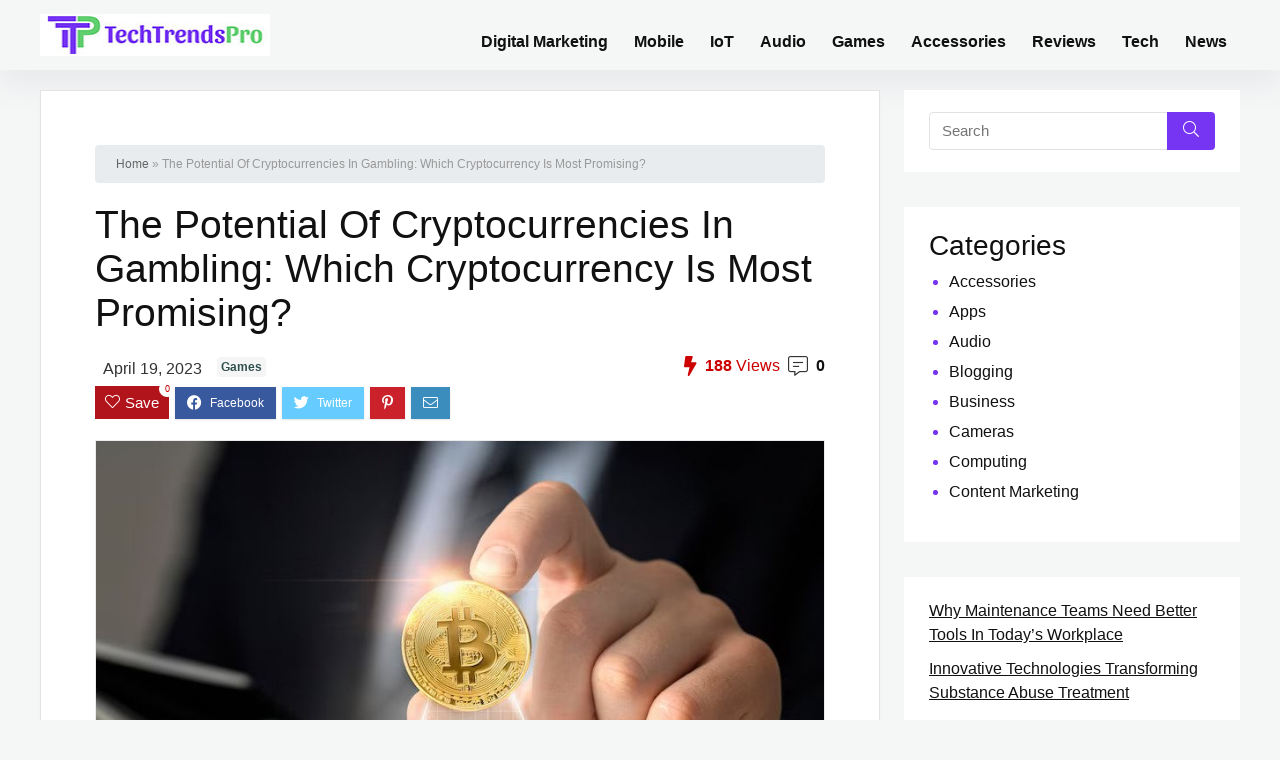

--- FILE ---
content_type: text/html; charset=UTF-8
request_url: https://techtrendspro.com/cryptocurrencies-in-gambling/
body_size: 23639
content:
<!DOCTYPE html>
<!--[if IE 8]>    <html class="ie8" lang="en-US"> <![endif]-->
<!--[if IE 9]>    <html class="ie9" lang="en-US"> <![endif]-->
<!--[if (gt IE 9)|!(IE)] lang="en-US"><![endif]-->
<html lang="en-US">
<head>
    <meta charset="UTF-8" />
    <meta name=viewport content="width=device-width, initial-scale=1.0" />
    <!-- feeds & pingback -->
    <link rel="profile" href="http://gmpg.org/xfn/11" />
    <link rel="pingback" href="https://techtrendspro.com/xmlrpc.php" />
        
    <meta name='robots' content='index, follow, max-image-preview:large, max-snippet:-1, max-video-preview:-1' />
	<style>img:is([sizes="auto" i], [sizes^="auto," i]) { contain-intrinsic-size: 3000px 1500px }</style>
	
	<!-- This site is optimized with the Yoast SEO Premium plugin v20.13 (Yoast SEO v26.6) - https://yoast.com/wordpress/plugins/seo/ -->
	<title>The Potential Of Cryptocurrencies In Gambling: Tech Trends Pro</title>
	<meta name="description" content="When choosing a reliable crypto casino platform such as crypto gambling Coinplay, it is important to consider several factors." />
	<link rel="canonical" href="https://techtrendspro.com/cryptocurrencies-in-gambling/" />
	<meta property="og:locale" content="en_US" />
	<meta property="og:type" content="article" />
	<meta property="og:title" content="The Potential Of Cryptocurrencies In Gambling: Which Cryptocurrency Is Most Promising?" />
	<meta property="og:description" content="When choosing a reliable crypto casino platform such as crypto gambling Coinplay, it is important to consider several factors." />
	<meta property="og:url" content="https://techtrendspro.com/cryptocurrencies-in-gambling/" />
	<meta property="og:site_name" content="Tech Trends Pro" />
	<meta property="article:publisher" content="https://www.facebook.com/TechTrendsProCom" />
	<meta property="article:published_time" content="2023-03-18T13:35:06+00:00" />
	<meta property="article:modified_time" content="2023-04-19T07:15:23+00:00" />
	<meta property="og:image" content="https://techtrendspro.com/wp-content/uploads/2023/03/Cryptocurrencies.jpg" />
	<meta property="og:image:width" content="826" />
	<meta property="og:image:height" content="465" />
	<meta property="og:image:type" content="image/jpeg" />
	<meta name="author" content="Arnab Dey" />
	<meta name="twitter:card" content="summary_large_image" />
	<meta name="twitter:creator" content="@techtrendspro" />
	<meta name="twitter:site" content="@techtrendspro" />
	<meta name="twitter:label1" content="Written by" />
	<meta name="twitter:data1" content="Arnab Dey" />
	<meta name="twitter:label2" content="Est. reading time" />
	<meta name="twitter:data2" content="5 minutes" />
	<script type="application/ld+json" class="yoast-schema-graph">{"@context":"https://schema.org","@graph":[{"@type":"Article","@id":"https://techtrendspro.com/cryptocurrencies-in-gambling/#article","isPartOf":{"@id":"https://techtrendspro.com/cryptocurrencies-in-gambling/"},"author":{"name":"Arnab Dey","@id":"https://techtrendspro.com/#/schema/person/f099d8003b01bef147869d9acd451be5"},"headline":"The Potential Of Cryptocurrencies In Gambling: Which Cryptocurrency Is Most Promising?","datePublished":"2023-03-18T13:35:06+00:00","dateModified":"2023-04-19T07:15:23+00:00","mainEntityOfPage":{"@id":"https://techtrendspro.com/cryptocurrencies-in-gambling/"},"wordCount":1022,"commentCount":0,"publisher":{"@id":"https://techtrendspro.com/#organization"},"image":{"@id":"https://techtrendspro.com/cryptocurrencies-in-gambling/#primaryimage"},"thumbnailUrl":"https://techtrendspro.com/wp-content/uploads/2023/03/Cryptocurrencies.jpg","keywords":["good gambling site","online gambling","popularity of online gambling"],"articleSection":["Games"],"inLanguage":"en-US","potentialAction":[{"@type":"CommentAction","name":"Comment","target":["https://techtrendspro.com/cryptocurrencies-in-gambling/#respond"]}]},{"@type":"WebPage","@id":"https://techtrendspro.com/cryptocurrencies-in-gambling/","url":"https://techtrendspro.com/cryptocurrencies-in-gambling/","name":"The Potential Of Cryptocurrencies In Gambling: Tech Trends Pro","isPartOf":{"@id":"https://techtrendspro.com/#website"},"primaryImageOfPage":{"@id":"https://techtrendspro.com/cryptocurrencies-in-gambling/#primaryimage"},"image":{"@id":"https://techtrendspro.com/cryptocurrencies-in-gambling/#primaryimage"},"thumbnailUrl":"https://techtrendspro.com/wp-content/uploads/2023/03/Cryptocurrencies.jpg","datePublished":"2023-03-18T13:35:06+00:00","dateModified":"2023-04-19T07:15:23+00:00","description":"When choosing a reliable crypto casino platform such as crypto gambling Coinplay, it is important to consider several factors.","breadcrumb":{"@id":"https://techtrendspro.com/cryptocurrencies-in-gambling/#breadcrumb"},"inLanguage":"en-US","potentialAction":[{"@type":"ReadAction","target":["https://techtrendspro.com/cryptocurrencies-in-gambling/"]}]},{"@type":"ImageObject","inLanguage":"en-US","@id":"https://techtrendspro.com/cryptocurrencies-in-gambling/#primaryimage","url":"https://techtrendspro.com/wp-content/uploads/2023/03/Cryptocurrencies.jpg","contentUrl":"https://techtrendspro.com/wp-content/uploads/2023/03/Cryptocurrencies.jpg","width":826,"height":465,"caption":"Cryptocurrencies"},{"@type":"BreadcrumbList","@id":"https://techtrendspro.com/cryptocurrencies-in-gambling/#breadcrumb","itemListElement":[{"@type":"ListItem","position":1,"name":"Home","item":"https://techtrendspro.com/"},{"@type":"ListItem","position":2,"name":"The Potential Of Cryptocurrencies In Gambling: Which Cryptocurrency Is Most Promising?"}]},{"@type":"WebSite","@id":"https://techtrendspro.com/#website","url":"https://techtrendspro.com/","name":"Tech Trends Pro","description":"The Ultimate Tech Trends","publisher":{"@id":"https://techtrendspro.com/#organization"},"potentialAction":[{"@type":"SearchAction","target":{"@type":"EntryPoint","urlTemplate":"https://techtrendspro.com/?s={search_term_string}"},"query-input":{"@type":"PropertyValueSpecification","valueRequired":true,"valueName":"search_term_string"}}],"inLanguage":"en-US"},{"@type":"Organization","@id":"https://techtrendspro.com/#organization","name":"Tech Trends Pro","url":"https://techtrendspro.com/","logo":{"@type":"ImageObject","inLanguage":"en-US","@id":"https://techtrendspro.com/#/schema/logo/image/","url":"https://techtrendspro.com/wp-content/uploads/2020/07/TechTrendsPro_Without_com.jpg","contentUrl":"https://techtrendspro.com/wp-content/uploads/2020/07/TechTrendsPro_Without_com.jpg","width":234,"height":42,"caption":"Tech Trends Pro"},"image":{"@id":"https://techtrendspro.com/#/schema/logo/image/"},"sameAs":["https://www.facebook.com/TechTrendsProCom","https://x.com/techtrendspro"]},{"@type":"Person","@id":"https://techtrendspro.com/#/schema/person/f099d8003b01bef147869d9acd451be5","name":"Arnab Dey","image":{"@type":"ImageObject","inLanguage":"en-US","@id":"https://techtrendspro.com/#/schema/person/image/","url":"https://secure.gravatar.com/avatar/596abd9f62551fc8bbd9a7f795af750720c2705da6e34bccf6255e00df577655?s=96&d=mm&r=g","contentUrl":"https://secure.gravatar.com/avatar/596abd9f62551fc8bbd9a7f795af750720c2705da6e34bccf6255e00df577655?s=96&d=mm&r=g","caption":"Arnab Dey"},"description":"Arnab Dey is a passionate blogger who loves to write on different niches like technologies, dating, finance, fashion, travel, and much more.","url":"https://techtrendspro.com/author/arnab/"}]}</script>
	<!-- / Yoast SEO Premium plugin. -->


<link rel="alternate" type="application/rss+xml" title="Tech Trends Pro &raquo; Feed" href="https://techtrendspro.com/feed/" />
<link rel="alternate" type="application/rss+xml" title="Tech Trends Pro &raquo; Comments Feed" href="https://techtrendspro.com/comments/feed/" />
<link rel="alternate" type="application/rss+xml" title="Tech Trends Pro &raquo; The Potential Of Cryptocurrencies In Gambling: Which Cryptocurrency Is Most Promising? Comments Feed" href="https://techtrendspro.com/cryptocurrencies-in-gambling/feed/" />
<style id='wp-emoji-styles-inline-css' type='text/css'>

	img.wp-smiley, img.emoji {
		display: inline !important;
		border: none !important;
		box-shadow: none !important;
		height: 1em !important;
		width: 1em !important;
		margin: 0 0.07em !important;
		vertical-align: -0.1em !important;
		background: none !important;
		padding: 0 !important;
	}
</style>
<link rel='stylesheet' id='wp-block-library-css' href='https://techtrendspro.com/wp-includes/css/dist/block-library/style.min.css' type='text/css' media='all' />
<link rel='stylesheet' id='magic-login-login-block-css' href='https://techtrendspro.com/wp-content/plugins/magic-login/dist/css/login-block-style.css' type='text/css' media='all' />
<style id='global-styles-inline-css' type='text/css'>
:root{--wp--preset--aspect-ratio--square: 1;--wp--preset--aspect-ratio--4-3: 4/3;--wp--preset--aspect-ratio--3-4: 3/4;--wp--preset--aspect-ratio--3-2: 3/2;--wp--preset--aspect-ratio--2-3: 2/3;--wp--preset--aspect-ratio--16-9: 16/9;--wp--preset--aspect-ratio--9-16: 9/16;--wp--preset--color--black: #000000;--wp--preset--color--cyan-bluish-gray: #abb8c3;--wp--preset--color--white: #ffffff;--wp--preset--color--pale-pink: #f78da7;--wp--preset--color--vivid-red: #cf2e2e;--wp--preset--color--luminous-vivid-orange: #ff6900;--wp--preset--color--luminous-vivid-amber: #fcb900;--wp--preset--color--light-green-cyan: #7bdcb5;--wp--preset--color--vivid-green-cyan: #00d084;--wp--preset--color--pale-cyan-blue: #8ed1fc;--wp--preset--color--vivid-cyan-blue: #0693e3;--wp--preset--color--vivid-purple: #9b51e0;--wp--preset--color--main: var(--rehub-main-color);--wp--preset--color--secondary: var(--rehub-sec-color);--wp--preset--color--buttonmain: var(--rehub-main-btn-bg);--wp--preset--color--cyan-grey: #abb8c3;--wp--preset--color--orange-light: #fcb900;--wp--preset--color--red: #cf2e2e;--wp--preset--color--red-bright: #f04057;--wp--preset--color--vivid-green: #00d084;--wp--preset--color--orange: #ff6900;--wp--preset--color--blue: #0693e3;--wp--preset--gradient--vivid-cyan-blue-to-vivid-purple: linear-gradient(135deg,rgba(6,147,227,1) 0%,rgb(155,81,224) 100%);--wp--preset--gradient--light-green-cyan-to-vivid-green-cyan: linear-gradient(135deg,rgb(122,220,180) 0%,rgb(0,208,130) 100%);--wp--preset--gradient--luminous-vivid-amber-to-luminous-vivid-orange: linear-gradient(135deg,rgba(252,185,0,1) 0%,rgba(255,105,0,1) 100%);--wp--preset--gradient--luminous-vivid-orange-to-vivid-red: linear-gradient(135deg,rgba(255,105,0,1) 0%,rgb(207,46,46) 100%);--wp--preset--gradient--very-light-gray-to-cyan-bluish-gray: linear-gradient(135deg,rgb(238,238,238) 0%,rgb(169,184,195) 100%);--wp--preset--gradient--cool-to-warm-spectrum: linear-gradient(135deg,rgb(74,234,220) 0%,rgb(151,120,209) 20%,rgb(207,42,186) 40%,rgb(238,44,130) 60%,rgb(251,105,98) 80%,rgb(254,248,76) 100%);--wp--preset--gradient--blush-light-purple: linear-gradient(135deg,rgb(255,206,236) 0%,rgb(152,150,240) 100%);--wp--preset--gradient--blush-bordeaux: linear-gradient(135deg,rgb(254,205,165) 0%,rgb(254,45,45) 50%,rgb(107,0,62) 100%);--wp--preset--gradient--luminous-dusk: linear-gradient(135deg,rgb(255,203,112) 0%,rgb(199,81,192) 50%,rgb(65,88,208) 100%);--wp--preset--gradient--pale-ocean: linear-gradient(135deg,rgb(255,245,203) 0%,rgb(182,227,212) 50%,rgb(51,167,181) 100%);--wp--preset--gradient--electric-grass: linear-gradient(135deg,rgb(202,248,128) 0%,rgb(113,206,126) 100%);--wp--preset--gradient--midnight: linear-gradient(135deg,rgb(2,3,129) 0%,rgb(40,116,252) 100%);--wp--preset--font-size--small: 13px;--wp--preset--font-size--medium: 20px;--wp--preset--font-size--large: 36px;--wp--preset--font-size--x-large: 42px;--wp--preset--font-family--system-font: -apple-system,BlinkMacSystemFont,"Segoe UI",Roboto,Oxygen-Sans,Ubuntu,Cantarell,"Helvetica Neue",sans-serif;--wp--preset--font-family--rh-nav-font: var(--rehub-nav-font,-apple-system,BlinkMacSystemFont,"Segoe UI",Roboto,Oxygen-Sans,Ubuntu,Cantarell,"Helvetica Neue",sans-serif);--wp--preset--font-family--rh-head-font: var(--rehub-head-font,-apple-system,BlinkMacSystemFont,"Segoe UI",Roboto,Oxygen-Sans,Ubuntu,Cantarell,"Helvetica Neue",sans-serif);--wp--preset--font-family--rh-btn-font: var(--rehub-btn-font,-apple-system,BlinkMacSystemFont,"Segoe UI",Roboto,Oxygen-Sans,Ubuntu,Cantarell,"Helvetica Neue",sans-serif);--wp--preset--font-family--rh-body-font: var(--rehub-body-font,-apple-system,BlinkMacSystemFont,"Segoe UI",Roboto,Oxygen-Sans,Ubuntu,Cantarell,"Helvetica Neue",sans-serif);--wp--preset--spacing--20: 0.44rem;--wp--preset--spacing--30: 0.67rem;--wp--preset--spacing--40: 1rem;--wp--preset--spacing--50: 1.5rem;--wp--preset--spacing--60: 2.25rem;--wp--preset--spacing--70: 3.38rem;--wp--preset--spacing--80: 5.06rem;--wp--preset--shadow--natural: 6px 6px 9px rgba(0, 0, 0, 0.2);--wp--preset--shadow--deep: 12px 12px 50px rgba(0, 0, 0, 0.4);--wp--preset--shadow--sharp: 6px 6px 0px rgba(0, 0, 0, 0.2);--wp--preset--shadow--outlined: 6px 6px 0px -3px rgba(255, 255, 255, 1), 6px 6px rgba(0, 0, 0, 1);--wp--preset--shadow--crisp: 6px 6px 0px rgba(0, 0, 0, 1);}:root { --wp--style--global--content-size: 760px;--wp--style--global--wide-size: 900px; }:where(body) { margin: 0; }.wp-site-blocks > .alignleft { float: left; margin-right: 2em; }.wp-site-blocks > .alignright { float: right; margin-left: 2em; }.wp-site-blocks > .aligncenter { justify-content: center; margin-left: auto; margin-right: auto; }:where(.is-layout-flex){gap: 0.5em;}:where(.is-layout-grid){gap: 0.5em;}.is-layout-flow > .alignleft{float: left;margin-inline-start: 0;margin-inline-end: 2em;}.is-layout-flow > .alignright{float: right;margin-inline-start: 2em;margin-inline-end: 0;}.is-layout-flow > .aligncenter{margin-left: auto !important;margin-right: auto !important;}.is-layout-constrained > .alignleft{float: left;margin-inline-start: 0;margin-inline-end: 2em;}.is-layout-constrained > .alignright{float: right;margin-inline-start: 2em;margin-inline-end: 0;}.is-layout-constrained > .aligncenter{margin-left: auto !important;margin-right: auto !important;}.is-layout-constrained > :where(:not(.alignleft):not(.alignright):not(.alignfull)){max-width: var(--wp--style--global--content-size);margin-left: auto !important;margin-right: auto !important;}.is-layout-constrained > .alignwide{max-width: var(--wp--style--global--wide-size);}body .is-layout-flex{display: flex;}.is-layout-flex{flex-wrap: wrap;align-items: center;}.is-layout-flex > :is(*, div){margin: 0;}body .is-layout-grid{display: grid;}.is-layout-grid > :is(*, div){margin: 0;}body{padding-top: 0px;padding-right: 0px;padding-bottom: 0px;padding-left: 0px;}a:where(:not(.wp-element-button)){color: var(--rehub-link-color, violet);text-decoration: none;}h1{font-size: 29px;line-height: 34px;margin-top: 10px;margin-bottom: 31px;}h2{font-size: 25px;line-height: 31px;margin-top: 10px;margin-bottom: 31px;}h3{font-size: 20px;line-height: 28px;margin-top: 10px;margin-bottom: 25px;}h4{font-size: 18px;line-height: 24px;margin-top: 10px;margin-bottom: 18px;}h5{font-size: 16px;line-height: 20px;margin-top: 10px;margin-bottom: 15px;}h6{font-size: 14px;line-height: 20px;margin-top: 0px;margin-bottom: 10px;}:root :where(.wp-element-button, .wp-block-button__link){background-color: #32373c;border-width: 0;color: #fff;font-family: inherit;font-size: inherit;line-height: inherit;padding: calc(0.667em + 2px) calc(1.333em + 2px);text-decoration: none;}.has-black-color{color: var(--wp--preset--color--black) !important;}.has-cyan-bluish-gray-color{color: var(--wp--preset--color--cyan-bluish-gray) !important;}.has-white-color{color: var(--wp--preset--color--white) !important;}.has-pale-pink-color{color: var(--wp--preset--color--pale-pink) !important;}.has-vivid-red-color{color: var(--wp--preset--color--vivid-red) !important;}.has-luminous-vivid-orange-color{color: var(--wp--preset--color--luminous-vivid-orange) !important;}.has-luminous-vivid-amber-color{color: var(--wp--preset--color--luminous-vivid-amber) !important;}.has-light-green-cyan-color{color: var(--wp--preset--color--light-green-cyan) !important;}.has-vivid-green-cyan-color{color: var(--wp--preset--color--vivid-green-cyan) !important;}.has-pale-cyan-blue-color{color: var(--wp--preset--color--pale-cyan-blue) !important;}.has-vivid-cyan-blue-color{color: var(--wp--preset--color--vivid-cyan-blue) !important;}.has-vivid-purple-color{color: var(--wp--preset--color--vivid-purple) !important;}.has-main-color{color: var(--wp--preset--color--main) !important;}.has-secondary-color{color: var(--wp--preset--color--secondary) !important;}.has-buttonmain-color{color: var(--wp--preset--color--buttonmain) !important;}.has-cyan-grey-color{color: var(--wp--preset--color--cyan-grey) !important;}.has-orange-light-color{color: var(--wp--preset--color--orange-light) !important;}.has-red-color{color: var(--wp--preset--color--red) !important;}.has-red-bright-color{color: var(--wp--preset--color--red-bright) !important;}.has-vivid-green-color{color: var(--wp--preset--color--vivid-green) !important;}.has-orange-color{color: var(--wp--preset--color--orange) !important;}.has-blue-color{color: var(--wp--preset--color--blue) !important;}.has-black-background-color{background-color: var(--wp--preset--color--black) !important;}.has-cyan-bluish-gray-background-color{background-color: var(--wp--preset--color--cyan-bluish-gray) !important;}.has-white-background-color{background-color: var(--wp--preset--color--white) !important;}.has-pale-pink-background-color{background-color: var(--wp--preset--color--pale-pink) !important;}.has-vivid-red-background-color{background-color: var(--wp--preset--color--vivid-red) !important;}.has-luminous-vivid-orange-background-color{background-color: var(--wp--preset--color--luminous-vivid-orange) !important;}.has-luminous-vivid-amber-background-color{background-color: var(--wp--preset--color--luminous-vivid-amber) !important;}.has-light-green-cyan-background-color{background-color: var(--wp--preset--color--light-green-cyan) !important;}.has-vivid-green-cyan-background-color{background-color: var(--wp--preset--color--vivid-green-cyan) !important;}.has-pale-cyan-blue-background-color{background-color: var(--wp--preset--color--pale-cyan-blue) !important;}.has-vivid-cyan-blue-background-color{background-color: var(--wp--preset--color--vivid-cyan-blue) !important;}.has-vivid-purple-background-color{background-color: var(--wp--preset--color--vivid-purple) !important;}.has-main-background-color{background-color: var(--wp--preset--color--main) !important;}.has-secondary-background-color{background-color: var(--wp--preset--color--secondary) !important;}.has-buttonmain-background-color{background-color: var(--wp--preset--color--buttonmain) !important;}.has-cyan-grey-background-color{background-color: var(--wp--preset--color--cyan-grey) !important;}.has-orange-light-background-color{background-color: var(--wp--preset--color--orange-light) !important;}.has-red-background-color{background-color: var(--wp--preset--color--red) !important;}.has-red-bright-background-color{background-color: var(--wp--preset--color--red-bright) !important;}.has-vivid-green-background-color{background-color: var(--wp--preset--color--vivid-green) !important;}.has-orange-background-color{background-color: var(--wp--preset--color--orange) !important;}.has-blue-background-color{background-color: var(--wp--preset--color--blue) !important;}.has-black-border-color{border-color: var(--wp--preset--color--black) !important;}.has-cyan-bluish-gray-border-color{border-color: var(--wp--preset--color--cyan-bluish-gray) !important;}.has-white-border-color{border-color: var(--wp--preset--color--white) !important;}.has-pale-pink-border-color{border-color: var(--wp--preset--color--pale-pink) !important;}.has-vivid-red-border-color{border-color: var(--wp--preset--color--vivid-red) !important;}.has-luminous-vivid-orange-border-color{border-color: var(--wp--preset--color--luminous-vivid-orange) !important;}.has-luminous-vivid-amber-border-color{border-color: var(--wp--preset--color--luminous-vivid-amber) !important;}.has-light-green-cyan-border-color{border-color: var(--wp--preset--color--light-green-cyan) !important;}.has-vivid-green-cyan-border-color{border-color: var(--wp--preset--color--vivid-green-cyan) !important;}.has-pale-cyan-blue-border-color{border-color: var(--wp--preset--color--pale-cyan-blue) !important;}.has-vivid-cyan-blue-border-color{border-color: var(--wp--preset--color--vivid-cyan-blue) !important;}.has-vivid-purple-border-color{border-color: var(--wp--preset--color--vivid-purple) !important;}.has-main-border-color{border-color: var(--wp--preset--color--main) !important;}.has-secondary-border-color{border-color: var(--wp--preset--color--secondary) !important;}.has-buttonmain-border-color{border-color: var(--wp--preset--color--buttonmain) !important;}.has-cyan-grey-border-color{border-color: var(--wp--preset--color--cyan-grey) !important;}.has-orange-light-border-color{border-color: var(--wp--preset--color--orange-light) !important;}.has-red-border-color{border-color: var(--wp--preset--color--red) !important;}.has-red-bright-border-color{border-color: var(--wp--preset--color--red-bright) !important;}.has-vivid-green-border-color{border-color: var(--wp--preset--color--vivid-green) !important;}.has-orange-border-color{border-color: var(--wp--preset--color--orange) !important;}.has-blue-border-color{border-color: var(--wp--preset--color--blue) !important;}.has-vivid-cyan-blue-to-vivid-purple-gradient-background{background: var(--wp--preset--gradient--vivid-cyan-blue-to-vivid-purple) !important;}.has-light-green-cyan-to-vivid-green-cyan-gradient-background{background: var(--wp--preset--gradient--light-green-cyan-to-vivid-green-cyan) !important;}.has-luminous-vivid-amber-to-luminous-vivid-orange-gradient-background{background: var(--wp--preset--gradient--luminous-vivid-amber-to-luminous-vivid-orange) !important;}.has-luminous-vivid-orange-to-vivid-red-gradient-background{background: var(--wp--preset--gradient--luminous-vivid-orange-to-vivid-red) !important;}.has-very-light-gray-to-cyan-bluish-gray-gradient-background{background: var(--wp--preset--gradient--very-light-gray-to-cyan-bluish-gray) !important;}.has-cool-to-warm-spectrum-gradient-background{background: var(--wp--preset--gradient--cool-to-warm-spectrum) !important;}.has-blush-light-purple-gradient-background{background: var(--wp--preset--gradient--blush-light-purple) !important;}.has-blush-bordeaux-gradient-background{background: var(--wp--preset--gradient--blush-bordeaux) !important;}.has-luminous-dusk-gradient-background{background: var(--wp--preset--gradient--luminous-dusk) !important;}.has-pale-ocean-gradient-background{background: var(--wp--preset--gradient--pale-ocean) !important;}.has-electric-grass-gradient-background{background: var(--wp--preset--gradient--electric-grass) !important;}.has-midnight-gradient-background{background: var(--wp--preset--gradient--midnight) !important;}.has-small-font-size{font-size: var(--wp--preset--font-size--small) !important;}.has-medium-font-size{font-size: var(--wp--preset--font-size--medium) !important;}.has-large-font-size{font-size: var(--wp--preset--font-size--large) !important;}.has-x-large-font-size{font-size: var(--wp--preset--font-size--x-large) !important;}.has-system-font-font-family{font-family: var(--wp--preset--font-family--system-font) !important;}.has-rh-nav-font-font-family{font-family: var(--wp--preset--font-family--rh-nav-font) !important;}.has-rh-head-font-font-family{font-family: var(--wp--preset--font-family--rh-head-font) !important;}.has-rh-btn-font-font-family{font-family: var(--wp--preset--font-family--rh-btn-font) !important;}.has-rh-body-font-font-family{font-family: var(--wp--preset--font-family--rh-body-font) !important;}
:where(.wp-block-post-template.is-layout-flex){gap: 1.25em;}:where(.wp-block-post-template.is-layout-grid){gap: 1.25em;}
:where(.wp-block-columns.is-layout-flex){gap: 2em;}:where(.wp-block-columns.is-layout-grid){gap: 2em;}
:root :where(.wp-block-pullquote){font-size: 1.5em;line-height: 1.6;}
:root :where(.wp-block-post-title){margin-top: 4px;margin-right: 0;margin-bottom: 15px;margin-left: 0;}
:root :where(.wp-block-image){margin-top: 0px;margin-bottom: 31px;}
:root :where(.wp-block-media-text){margin-top: 0px;margin-bottom: 31px;}
:root :where(.wp-block-post-content){font-size: 16px;line-height: 28px;}
</style>
<link rel='stylesheet' id='contact-form-7-css' href='https://techtrendspro.com/wp-content/plugins/contact-form-7/includes/css/styles.css' type='text/css' media='all' />
<link rel='stylesheet' id='email-subscribers-css' href='https://techtrendspro.com/wp-content/plugins/email-subscribers/lite/public/css/email-subscribers-public.css' type='text/css' media='all' />
<link rel='stylesheet' id='wpsm-comptable-styles-css' href='https://techtrendspro.com/wp-content/plugins/table-maker/css/style.css' type='text/css' media='all' />
<link rel='stylesheet' id='custom-style-css' href='https://techtrendspro.com/wp-content/themes/rehub-blankchild/styles/custom-style.css' type='text/css' media='all' />
<link rel='stylesheet' id='parent-style-css' href='https://techtrendspro.com/wp-content/themes/rehub-theme/style.css' type='text/css' media='all' />
<link rel='stylesheet' id='bootstrap-style-css' href='https://techtrendspro.com/wp-content/themes/rehub-blankchild/styles/bootstrap.min.css' type='text/css' media='all' />
<link rel='stylesheet' id='slick-style-css' href='https://techtrendspro.com/wp-content/themes/rehub-blankchild/styles/slick.css' type='text/css' media='all' />
<link rel='stylesheet' id='rhstyle-css' href='https://techtrendspro.com/wp-content/themes/rehub-blankchild/style.css' type='text/css' media='all' />
<link rel='stylesheet' id='rehubicons-css' href='https://techtrendspro.com/wp-content/themes/rehub-theme/iconstyle.css' type='text/css' media='all' />
<link rel='stylesheet' id='rhelementor-css' href='https://techtrendspro.com/wp-content/themes/rehub-theme/css/elementor.css' type='text/css' media='all' />
<link rel='stylesheet' id='rhsingle-css' href='https://techtrendspro.com/wp-content/themes/rehub-theme/css/single.css' type='text/css' media='all' />
<script type="text/javascript" src="https://techtrendspro.com/wp-includes/js/jquery/jquery.min.js" id="jquery-core-js"></script>
<script type="text/javascript" src="https://techtrendspro.com/wp-includes/js/jquery/jquery-migrate.min.js" id="jquery-migrate-js"></script>
<script type="text/javascript" id="rehub-postview-js-extra">
/* <![CDATA[ */
var postviewvar = {"rhpost_ajax_url":"https:\/\/techtrendspro.com\/wp-content\/plugins\/rehub-framework\/includes\/rehub_ajax.php","post_id":"15920"};
/* ]]> */
</script>
<script type="text/javascript" src="https://techtrendspro.com/wp-content/plugins/rehub-framework/assets/js/postviews.js" id="rehub-postview-js"></script>
<script type="text/javascript" id="custom-child-js-js-extra">
/* <![CDATA[ */
var Front = {"ajaxurl":"https:\/\/techtrendspro.com\/wp-admin\/admin-ajax.php","test":"123","test1":"world"};
/* ]]> */
</script>
<script type="text/javascript" src="https://techtrendspro.com/wp-content/themes/rehub-blankchild/js/child-custom.js" id="custom-child-js-js"></script>
<link rel="https://api.w.org/" href="https://techtrendspro.com/wp-json/" /><link rel="alternate" title="JSON" type="application/json" href="https://techtrendspro.com/wp-json/wp/v2/posts/15920" /><link rel="EditURI" type="application/rsd+xml" title="RSD" href="https://techtrendspro.com/xmlrpc.php?rsd" />
<link rel='shortlink' href='https://techtrendspro.com/?p=15920' />
<link rel="alternate" title="oEmbed (JSON)" type="application/json+oembed" href="https://techtrendspro.com/wp-json/oembed/1.0/embed?url=https%3A%2F%2Ftechtrendspro.com%2Fcryptocurrencies-in-gambling%2F" />
<link rel="alternate" title="oEmbed (XML)" type="text/xml+oembed" href="https://techtrendspro.com/wp-json/oembed/1.0/embed?url=https%3A%2F%2Ftechtrendspro.com%2Fcryptocurrencies-in-gambling%2F&#038;format=xml" />
<link rel="preload" href="https://techtrendspro.com/wp-content/themes/rehub-theme/fonts/rhicons.woff2?3oibrk" as="font" type="font/woff2" crossorigin="crossorigin"><style type="text/css"> .logo_section_wrap{box-shadow:0 15px 30px 0 rgba(119,123,146,0.1)}nav.top_menu > ul > li,.main-nav.dark_style nav.top_menu>ul>li{border:none;}.footer-bottom{background-color:#000000 !important}.footer-bottom .footer_widget{border:none !important} .widget .title:after{border-bottom:2px solid #7635f3;}.rehub-main-color-border,nav.top_menu > ul > li.vertical-menu.border-main-color .sub-menu,.rh-main-bg-hover:hover,.wp-block-quote,ul.def_btn_link_tabs li.active a,.wp-block-pullquote{border-color:#7635f3;}.wpsm_promobox.rehub_promobox{border-left-color:#7635f3!important;}.color_link{color:#7635f3 !important;}.featured_slider:hover .score,.top_chart_controls .controls:hover,article.post .wpsm_toplist_heading:before{border-color:#7635f3;}.btn_more:hover,.tw-pagination .current{border:1px solid #7635f3;color:#fff}.rehub_woo_review .rehub_woo_tabs_menu li.current{border-top:3px solid #7635f3;}.gallery-pics .gp-overlay{box-shadow:0 0 0 4px #7635f3 inset;}.post .rehub_woo_tabs_menu li.current,.woocommerce div.product .woocommerce-tabs ul.tabs li.active{border-top:2px solid #7635f3;}.rething_item a.cat{border-bottom-color:#7635f3}nav.top_menu ul li ul.sub-menu{border-bottom:2px solid #7635f3;}.widget.deal_daywoo,.elementor-widget-wpsm_woofeatured .deal_daywoo{border:3px solid #7635f3;padding:20px;background:#fff;}.deal_daywoo .wpsm-bar-bar{background-color:#7635f3 !important} #buddypress div.item-list-tabs ul li.selected a span,#buddypress div.item-list-tabs ul li.current a span,#buddypress div.item-list-tabs ul li a span,.user-profile-div .user-menu-tab > li.active > a,.user-profile-div .user-menu-tab > li.active > a:focus,.user-profile-div .user-menu-tab > li.active > a:hover,.news_in_thumb:hover a.rh-label-string,.news_out_thumb:hover a.rh-label-string,.col-feat-grid:hover a.rh-label-string,.carousel-style-deal .re_carousel .controls,.re_carousel .controls:hover,.openedprevnext .postNavigation .postnavprev,.postNavigation .postnavprev:hover,.top_chart_pagination a.selected,.flex-control-paging li a.flex-active,.flex-control-paging li a:hover,.btn_more:hover,body .tabs-menu li:hover,body .tabs-menu li.current,.featured_slider:hover .score,#bbp_user_edit_submit,.bbp-topic-pagination a,.bbp-topic-pagination a,.custom-checkbox label.checked:after,.slider_post .caption,ul.postpagination li.active a,ul.postpagination li:hover a,ul.postpagination li a:focus,.top_theme h5 strong,.re_carousel .text:after,#topcontrol:hover,.main_slider .flex-overlay:hover a.read-more,.rehub_chimp #mc_embed_signup input#mc-embedded-subscribe,#rank_1.rank_count,#toplistmenu > ul li:before,.rehub_chimp:before,.wpsm-members > strong:first-child,.r_catbox_btn,.wpcf7 .wpcf7-submit,.wpsm_pretty_hover li:hover,.wpsm_pretty_hover li.current,.rehub-main-color-bg,.togglegreedybtn:after,.rh-bg-hover-color:hover a.rh-label-string,.rh-main-bg-hover:hover,.rh_wrapper_video_playlist .rh_video_currently_playing,.rh_wrapper_video_playlist .rh_video_currently_playing.rh_click_video:hover,.rtmedia-list-item .rtmedia-album-media-count,.tw-pagination .current,.dokan-dashboard .dokan-dash-sidebar ul.dokan-dashboard-menu li.active,.dokan-dashboard .dokan-dash-sidebar ul.dokan-dashboard-menu li:hover,.dokan-dashboard .dokan-dash-sidebar ul.dokan-dashboard-menu li.dokan-common-links a:hover,#ywqa-submit-question,.woocommerce .widget_price_filter .ui-slider .ui-slider-range,.rh-hov-bor-line > a:after,nav.top_menu > ul:not(.off-canvas) > li > a:after,.rh-border-line:after,.wpsm-table.wpsm-table-main-color table tr th,.rh-hov-bg-main-slide:before,.rh-hov-bg-main-slidecol .col_item:before,.mvx-tablink.active::before{background:#7635f3;}@media (max-width:767px){.postNavigation .postnavprev{background:#7635f3;}}.rh-main-bg-hover:hover,.rh-main-bg-hover:hover .whitehovered,.user-profile-div .user-menu-tab > li.active > a{color:#fff !important} a,.carousel-style-deal .deal-item .priced_block .price_count ins,nav.top_menu ul li.menu-item-has-children ul li.menu-item-has-children > a:before,.top_chart_controls .controls:hover,.flexslider .fa-pulse,.footer-bottom .widget .f_menu li a:hover,.comment_form h3 a,.bbp-body li.bbp-forum-info > a:hover,.bbp-body li.bbp-topic-title > a:hover,#subscription-toggle a:before,#favorite-toggle a:before,.aff_offer_links .aff_name a,.rh-deal-price,.commentlist .comment-content small a,.related_articles .title_cat_related a,article em.emph,.campare_table table.one td strong.red,.sidebar .tabs-item .detail p a,.footer-bottom .widget .title span,footer p a,.welcome-frase strong,article.post .wpsm_toplist_heading:before,.post a.color_link,.categoriesbox:hover h3 a:after,.bbp-body li.bbp-forum-info > a,.bbp-body li.bbp-topic-title > a,.widget .title i,.woocommerce-MyAccount-navigation ul li.is-active a,.category-vendormenu li.current a,.deal_daywoo .title,.rehub-main-color,.wpsm_pretty_colored ul li.current a,.wpsm_pretty_colored ul li.current,.rh-heading-hover-color:hover h2 a,.rh-heading-hover-color:hover h3 a,.rh-heading-hover-color:hover h4 a,.rh-heading-hover-color:hover h5 a,.rh-heading-hover-color:hover h3,.rh-heading-hover-color:hover h2,.rh-heading-hover-color:hover h4,.rh-heading-hover-color:hover h5,.rh-heading-hover-color:hover .rh-heading-hover-item a,.rh-heading-icon:before,.widget_layered_nav ul li.chosen a:before,.wp-block-quote.is-style-large p,ul.page-numbers li span.current,ul.page-numbers li a:hover,ul.page-numbers li.active a,.page-link > span:not(.page-link-title),blockquote:not(.wp-block-quote) p,span.re_filtersort_btn:hover,span.active.re_filtersort_btn,.deal_daywoo .price,div.sortingloading:after{color:#7635f3;} .page-link > span:not(.page-link-title),.widget.widget_affegg_widget .title,.widget.top_offers .title,.widget.cegg_widget_products .title,header .header_first_style .search form.search-form [type="submit"],header .header_eight_style .search form.search-form [type="submit"],.filter_home_pick span.active,.filter_home_pick span:hover,.filter_product_pick span.active,.filter_product_pick span:hover,.rh_tab_links a.active,.rh_tab_links a:hover,.wcv-navigation ul.menu li.active,.wcv-navigation ul.menu li:hover a,form.search-form [type="submit"],.rehub-sec-color-bg,input#ywqa-submit-question,input#ywqa-send-answer,.woocommerce button.button.alt,.tabsajax span.active.re_filtersort_btn,.wpsm-table.wpsm-table-sec-color table tr th,.rh-slider-arrow,.rh-hov-bg-sec-slide:before,.rh-hov-bg-sec-slidecol .col_item:before{background:#000000 !important;color:#fff !important;outline:0}.widget.widget_affegg_widget .title:after,.widget.top_offers .title:after,.widget.cegg_widget_products .title:after{border-top-color:#000000 !important;}.page-link > span:not(.page-link-title){border:1px solid #000000;}.page-link > span:not(.page-link-title),.header_first_style .search form.search-form [type="submit"] i{color:#fff !important;}.rh_tab_links a.active,.rh_tab_links a:hover,.rehub-sec-color-border,nav.top_menu > ul > li.vertical-menu.border-sec-color > .sub-menu,body .rh-slider-thumbs-item--active{border-color:#000000}.rh_wrapper_video_playlist .rh_video_currently_playing,.rh_wrapper_video_playlist .rh_video_currently_playing.rh_click_video:hover{background-color:#000000;box-shadow:1200px 0 0 #000000 inset;}.rehub-sec-color{color:#000000} form.search-form input[type="text"]{border-radius:4px}.news .priced_block .price_count,.blog_string .priced_block .price_count,.main_slider .price_count{margin-right:5px}.right_aff .priced_block .btn_offer_block,.right_aff .priced_block .price_count{border-radius:0 !important}form.search-form.product-search-form input[type="text"]{border-radius:4px 0 0 4px;}form.search-form [type="submit"]{border-radius:0 4px 4px 0;}.rtl form.search-form.product-search-form input[type="text"]{border-radius:0 4px 4px 0;}.rtl form.search-form [type="submit"]{border-radius:4px 0 0 4px;}.price_count,.rehub_offer_coupon,#buddypress .dir-search input[type=text],.gmw-form-wrapper input[type=text],.gmw-form-wrapper select,#buddypress a.button,.btn_more,#main_header .wpsm-button,#rh-header-cover-image .wpsm-button,#wcvendor_image_bg .wpsm-button,input[type="text"],textarea,input[type="tel"],input[type="password"],input[type="email"],input[type="url"],input[type="number"],.def_btn,input[type="submit"],input[type="button"],input[type="reset"],.rh_offer_list .offer_thumb .deal_img_wrap,.grid_onsale,.rehub-main-smooth,.re_filter_instore span.re_filtersort_btn:hover,.re_filter_instore span.active.re_filtersort_btn,#buddypress .standard-form input[type=text],#buddypress .standard-form textarea,.blacklabelprice{border-radius:4px}.news-community,.woocommerce .products.grid_woo .product,.rehub_chimp #mc_embed_signup input.email,#mc_embed_signup input#mc-embedded-subscribe,.rh_offer_list,.woo-tax-logo,#buddypress div.item-list-tabs ul li a,#buddypress form#whats-new-form,#buddypress div#invite-list,#buddypress #send-reply div.message-box,.rehub-sec-smooth,.rate-bar-bar,.rate-bar,#wcfm-main-contentainer #wcfm-content,.wcfm_welcomebox_header{border-radius:5px}#rhSplashSearch form.search-form input[type="text"],#rhSplashSearch form.search-form [type="submit"]{border-radius:0 !important} .woocommerce .woo-button-area .masked_coupon,.woocommerce a.woo_loop_btn,.woocommerce .button.checkout,.woocommerce input.button.alt,.woocommerce a.add_to_cart_button:not(.flat-woo-btn),.woocommerce-page a.add_to_cart_button:not(.flat-woo-btn),.woocommerce .single_add_to_cart_button,.woocommerce div.product form.cart .button,.woocommerce .checkout-button.button,.priced_block .btn_offer_block,.priced_block .button,.rh-deal-compact-btn,input.mdf_button,#buddypress input[type="submit"],#buddypress input[type="button"],#buddypress input[type="reset"],#buddypress button.submit,.wpsm-button.rehub_main_btn,.wcv-grid a.button,input.gmw-submit,#ws-plugin--s2member-profile-submit,#rtmedia_create_new_album,input[type="submit"].dokan-btn-theme,a.dokan-btn-theme,.dokan-btn-theme,#wcfm_membership_container a.wcfm_submit_button,.woocommerce button.button,.rehub-main-btn-bg,.woocommerce #payment #place_order,.wc-block-grid__product-add-to-cart.wp-block-button .wp-block-button__link{background:none #4dbc15 !important;color:#ffffff !important;fill:#ffffff !important;border:none !important;text-decoration:none !important;outline:0;box-shadow:-1px 6px 19px rgba(77,188,21,0.2) !important;border-radius:4px !important;}.rehub-main-btn-bg > a{color:#ffffff !important;}.woocommerce a.woo_loop_btn:hover,.woocommerce .button.checkout:hover,.woocommerce input.button.alt:hover,.woocommerce a.add_to_cart_button:not(.flat-woo-btn):hover,.woocommerce-page a.add_to_cart_button:not(.flat-woo-btn):hover,.woocommerce a.single_add_to_cart_button:hover,.woocommerce-page a.single_add_to_cart_button:hover,.woocommerce div.product form.cart .button:hover,.woocommerce-page div.product form.cart .button:hover,.woocommerce .checkout-button.button:hover,.priced_block .btn_offer_block:hover,.wpsm-button.rehub_main_btn:hover,#buddypress input[type="submit"]:hover,#buddypress input[type="button"]:hover,#buddypress input[type="reset"]:hover,#buddypress button.submit:hover,.small_post .btn:hover,.ap-pro-form-field-wrapper input[type="submit"]:hover,.wcv-grid a.button:hover,#ws-plugin--s2member-profile-submit:hover,.rething_button .btn_more:hover,#wcfm_membership_container a.wcfm_submit_button:hover,.woocommerce #payment #place_order:hover,.woocommerce button.button:hover,.rehub-main-btn-bg:hover,.rehub-main-btn-bg:hover > a,.wc-block-grid__product-add-to-cart.wp-block-button .wp-block-button__link:hover{background:none #4dbc15 !important;color:#ffffff !important;border-color:transparent;box-shadow:-1px 6px 13px rgba(77,188,21,0.4) !important;}.rehub_offer_coupon:hover{border:1px dashed #4dbc15;}.rehub_offer_coupon:hover i.far,.rehub_offer_coupon:hover i.fal,.rehub_offer_coupon:hover i.fas{color:#4dbc15}.re_thing_btn .rehub_offer_coupon.not_masked_coupon:hover{color:#4dbc15 !important}.woocommerce a.woo_loop_btn:active,.woocommerce .button.checkout:active,.woocommerce .button.alt:active,.woocommerce a.add_to_cart_button:not(.flat-woo-btn):active,.woocommerce-page a.add_to_cart_button:not(.flat-woo-btn):active,.woocommerce a.single_add_to_cart_button:active,.woocommerce-page a.single_add_to_cart_button:active,.woocommerce div.product form.cart .button:active,.woocommerce-page div.product form.cart .button:active,.woocommerce .checkout-button.button:active,.wpsm-button.rehub_main_btn:active,#buddypress input[type="submit"]:active,#buddypress input[type="button"]:active,#buddypress input[type="reset"]:active,#buddypress button.submit:active,.ap-pro-form-field-wrapper input[type="submit"]:active,.wcv-grid a.button:active,#ws-plugin--s2member-profile-submit:active,.woocommerce #payment #place_order:active,input[type="submit"].dokan-btn-theme:active,a.dokan-btn-theme:active,.dokan-btn-theme:active,.woocommerce button.button:active,.rehub-main-btn-bg:active,.wc-block-grid__product-add-to-cart.wp-block-button .wp-block-button__link:active{background:none #4dbc15 !important;box-shadow:0 1px 0 #999 !important;top:2px;color:#ffffff !important;}.rehub_btn_color,.rehub_chimp_flat #mc_embed_signup input#mc-embedded-subscribe{background-color:#4dbc15;border:1px solid #4dbc15;color:#ffffff;text-shadow:none}.rehub_btn_color:hover{color:#ffffff;background-color:#4dbc15;border:1px solid #4dbc15;}.rething_button .btn_more{border:1px solid #4dbc15;color:#4dbc15;}.rething_button .priced_block.block_btnblock .price_count{color:#4dbc15;font-weight:normal;}.widget_merchant_list .buttons_col{background-color:#4dbc15 !important;}.widget_merchant_list .buttons_col a{color:#ffffff !important;}.rehub-svg-btn-fill svg{fill:#4dbc15;}.rehub-svg-btn-stroke svg{stroke:#4dbc15;}@media (max-width:767px){#float-panel-woo-area{border-top:1px solid #4dbc15}}:root{--rehub-main-color:#7635f3;--rehub-sec-color:#000000;--rehub-main-btn-bg:#4dbc15;--rehub-link-color:#7635f3;}</style><meta name="generator" content="Elementor 3.33.6; features: additional_custom_breakpoints; settings: css_print_method-external, google_font-enabled, font_display-auto">
			<style>
				.e-con.e-parent:nth-of-type(n+4):not(.e-lazyloaded):not(.e-no-lazyload),
				.e-con.e-parent:nth-of-type(n+4):not(.e-lazyloaded):not(.e-no-lazyload) * {
					background-image: none !important;
				}
				@media screen and (max-height: 1024px) {
					.e-con.e-parent:nth-of-type(n+3):not(.e-lazyloaded):not(.e-no-lazyload),
					.e-con.e-parent:nth-of-type(n+3):not(.e-lazyloaded):not(.e-no-lazyload) * {
						background-image: none !important;
					}
				}
				@media screen and (max-height: 640px) {
					.e-con.e-parent:nth-of-type(n+2):not(.e-lazyloaded):not(.e-no-lazyload),
					.e-con.e-parent:nth-of-type(n+2):not(.e-lazyloaded):not(.e-no-lazyload) * {
						background-image: none !important;
					}
				}
			</style>
			<link rel="icon" href="https://techtrendspro.com/wp-content/uploads/2018/04/Tech6-b-2-96x96.png" sizes="32x32" />
<link rel="icon" href="https://techtrendspro.com/wp-content/uploads/2018/04/Tech6-b-2.png" sizes="192x192" />
<link rel="apple-touch-icon" href="https://techtrendspro.com/wp-content/uploads/2018/04/Tech6-b-2.png" />
<meta name="msapplication-TileImage" content="https://techtrendspro.com/wp-content/uploads/2018/04/Tech6-b-2.png" />
		<style type="text/css" id="wp-custom-css">
			.single iframe {
    width: 100%;
}

.single .rh-post-wrapper article .img-wrapper{
	  height: 100%;
    width: 100%;
    padding: 0 !important;
		margin:auto
}
.single .rh-post-wrapper article .img-wrapper img{
	height: 100px;
   width: 100px;
	margin-top:0px !important;
	border-radius: 50%;
}
.custom-ads-mb {
	    margin-bottom: 45px;
}

@media only screen and (max-width: 767px){
	.single .rh-post-wrapper article .img-wrapper{
	  height: 100px;
    width: 100px;
    padding: 0 !important;
		margin: auto;
}
}

@media only screen and (min-width: 992px){ 
.single .rh-post-wrapper article .img-wrapper {
    height: 100%;
    width: 100%;
    padding: 0 !important;
    margin: auto;
    display: flex;
    justify-content: center;
    align-items: center;
}

}		</style>
		
    <script async src="https://pagead2.googlesyndication.com/pagead/js/adsbygoogle.js?client=ca-pub-8618258933118253" crossorigin="anonymous"></script>

            
       <meta property="og:image" content="https://techtrendspro.com/wp-content/themes/rehub-blankchild/images/ttp-og-image.jpg" />
        
        
    <!-- Google tag (gtag.js) -->
    <script async src="https://www.googletagmanager.com/gtag/js?id=G-PPFVNF4FWV"></script>
    <script>
      window.dataLayer = window.dataLayer || [];
      function gtag(){dataLayer.push(arguments);}
      gtag('js', new Date());
    
      gtag('config', 'G-PPFVNF4FWV');
    </script>
    
    <meta name="spr-verification" content="85fc792d2fa829q" />
    <meta name="37cfc4816329fe6c9b28b25e01ee11dd" content="">
    <meta name='outreach_verification' content='kfGG05AYeh3b5v9fMoOx' />
    <meta name="linkdoozer-verification" content="63cb3650-1c82-41d1-babd-e2a112076cf0"/>

</head>
<body class="wp-singular post-template-default single single-post postid-15920 single-format-standard wp-custom-logo wp-embed-responsive wp-theme-rehub-theme wp-child-theme-rehub-blankchild elementor-default elementor-kit-5336">
            <style>
            /* body { margin-top: -32px; } */
            #wpadminbar { display: none; }
        </style>
        
	               
<!-- Outer Start -->
<div class="rh-outer-wrap">
    <div id="top_ankor"></div>
    <!-- HEADER -->
            <header id="main_header" class="white_style">
            <div class="header_wrap">
                                                <!-- Logo section -->
<div class="rh-stickme header_five_style logo_section_wrap header_one_row">
    <div class="rh-container">
        <div class="logo-section rh-flex-center-align tabletblockdisplay">
            <div class="logo hideontablet">
          		          			<a href="https://techtrendspro.com" class="logo_image"><img src="https://techtrendspro.com/wp-content/uploads/2020/07/TechTrendsPro_Without_com.jpg" alt="Tech Trends Pro" height="" width="" /></a>
          		       
            </div> 
            <!-- Main Navigation -->
                        
            <div class="main-nav header_icons_menu rh-flex-right-align white_style">      
                <nav class="top_menu"><ul id="menu-main-menu" class="menu"><li id="menu-item-20371" class="menu-item menu-item-type-taxonomy menu-item-object-category"><a href="https://techtrendspro.com/category/digital-marketing/">Digital Marketing</a></li>
<li id="menu-item-5429" class="menu-item menu-item-type-taxonomy menu-item-object-category"><a href="https://techtrendspro.com/category/mobile/">Mobile</a></li>
<li id="menu-item-24132" class="menu-item menu-item-type-taxonomy menu-item-object-category"><a href="https://techtrendspro.com/category/iot/">IoT</a></li>
<li id="menu-item-5661" class="menu-item menu-item-type-taxonomy menu-item-object-category"><a href="https://techtrendspro.com/category/audio/">Audio</a></li>
<li id="menu-item-20370" class="menu-item menu-item-type-taxonomy menu-item-object-category current-post-ancestor current-menu-parent current-post-parent"><a href="https://techtrendspro.com/category/games/">Games</a></li>
<li id="menu-item-5662" class="menu-item menu-item-type-taxonomy menu-item-object-category"><a href="https://techtrendspro.com/category/accessories/">Accessories</a></li>
<li id="menu-item-5424" class="menu-item menu-item-type-taxonomy menu-item-object-category"><a href="https://techtrendspro.com/category/reviews/">Reviews</a></li>
<li id="menu-item-5418" class="menu-item menu-item-type-taxonomy menu-item-object-category"><a href="https://techtrendspro.com/category/tech/">Tech</a></li>
<li id="menu-item-18644" class="menu-item menu-item-type-taxonomy menu-item-object-category"><a href="https://techtrendspro.com/category/news/">News</a></li>
</ul></nav>                <div class="responsive_nav_wrap">
                    <div id="dl-menu" class="dl-menuwrapper rh-flex-center-align">
                        <button id="dl-trigger" class="dl-trigger" aria-label="Menu">
                            <svg viewBox="0 0 32 32" xmlns="http://www.w3.org/2000/svg">
                                <g>
                                    <line stroke-linecap="round" id="rhlinemenu_1" y2="7" x2="29" y1="7" x1="3"/>
                                    <line stroke-linecap="round" id="rhlinemenu_2" y2="16" x2="18" y1="16" x1="3"/>
                                    <line stroke-linecap="round" id="rhlinemenu_3" y2="25" x2="26" y1="25" x1="3"/>
                                </g>
                            </svg>
                        </button>
                        <div id="mobile-menu-icons" class="rh-flex-center-align rh-flex-right-align">
                            <div id="slide-menu-mobile"></div>
                        </div>
                    </div>
                                    </div>
                <div class="search-header-contents"><form  role="search" method="get" class="search-form" action="https://techtrendspro.com/">
  	<input type="text" name="s" placeholder="Search"  data-posttype="post">
  	<input type="hidden" name="post_type" value="post" />  	<button type="submit" class="btnsearch hideonmobile" aria-label="Search"><i class="rhicon rhi-search"></i></button>
</form>
</div>
            </div>
                                                                                                                            <a href="/add-post/" target="_blank" class="wpsm-button btncolor medium rh-flex-right-align addsomebtn mobileinmenu ml15 rehub_btn_color"><i class="rhicon rhi-plus"></i>Submit a review</a>  
                                                                                        <a class="act-rehub-login-popup wpsm-button white medium  rh-flex-right-align mobileinmenu ml15" data-type="restrict" href="#"><i class="rhicon rhi-sign-in"></i><span>Login / Register is disabled</span></a> 
                                     
            <!-- /Main Navigation -->                                                        
        </div>
    </div>
</div>
<!-- /Logo section -->  

            </div>  
        </header>
                

    <!-- CONTENT -->
<div class="rh-container">
    <div class="rh-content-wrap clearfix">
        <!-- Main Side -->
        <div class="main-side single clearfix"> 
            <div class="rh-post-wrapper">           
                                                        <article class="post-inner post post-15920 type-post status-publish format-standard has-post-thumbnail hentry category-games tag-good-gambling-site tag-online-gambling tag-popularity-of-online-gambling" id="post-15920">
                        <!-- Title area -->
                        <div class="rh_post_layout_metabig">
                            <div class="title_single_area">
                                <div class="breadcrumb"><span><span><a href="https://techtrendspro.com/">Home</a></span> » <span class="breadcrumb_last" aria-current="page">The Potential Of Cryptocurrencies In Gambling: Which Cryptocurrency Is Most Promising?</span></span></div> 
                                                        
                                <h1>The Potential Of Cryptocurrencies In Gambling: Which Cryptocurrency Is Most Promising?</h1>                                                           
                                <div class="meta post-meta-big d-flex justify-content-between flex-wrap py-1">
                                                                        
                                    <div class="author-cat-details" style="">
                                        
                                		<div class="author-details d-flex justify-content-between flex-wrap mr-2" style="">
                                		    <div class="floatleft mr-2">
                                		        <a href="https://techtrendspro.com/author/arnab/" class="author-image mr-1">
                                					<img alt='' src='https://secure.gravatar.com/avatar/596abd9f62551fc8bbd9a7f795af750720c2705da6e34bccf6255e00df577655?s=40&#038;d=mm&#038;r=g' srcset='https://secure.gravatar.com/avatar/596abd9f62551fc8bbd9a7f795af750720c2705da6e34bccf6255e00df577655?s=80&#038;d=mm&#038;r=g 2x' class='avatar avatar-40 photo' height='40' width='40' decoding='async'/>					
                                				</a>
                                				<a href="https://techtrendspro.com/author/arnab/" class="single-author-text">				
                            						Arnab Dey			
                            					</a>
                            				</div>
                        					<div class="floatright mr15 rtlml15" style="margin-top:3px">
												<i class="fa fa-calendar-check" aria-hidden="true"></i>
												April 19, 2023                                            </div>
                                            <div class="cat-details mr-2">
                                                                                                                                                
                                                <a class="badge badge-success p-1 mr-1" href="https://techtrendspro.com/category/games/">
                                                        <i class="fa fa-indent" aria-hidden="true"></i>
                                                            Games
                                                        </a>                                            </div>
    		                            </div>
                                    </div>

                                    <div class="d-flex justify-content-between flex-wrap">
                                        <div class="views-details" style="">
                                                                                                                                            <span class="postview_meta mr-1"><strong>188</strong> Views</span>
                                            	
                                            			
                                                <span class="comm_count_meta"><strong><a href="https://techtrendspro.com/cryptocurrencies-in-gambling/#respond" class="comm_meta" >0</a></strong></span>	
                                            			
                                        </div>
                                    </div>	
                                </div>
                                <div class="clearfix"></div> 
                                                                    <div class="top_share">
                                        	<div class="post_share">
	    <div class="social_icon  row_social_inpost"><div class="favour_in_row favour_btn_red"><div class="heart_thumb_wrap text-center"><span class="flowhidden cell_wishlist"><span class="heartplus" data-post_id="15920" data-informer="0"><span class="ml5 rtlmr5 wishaddwrap" id="wishadd15920">Save</span><span class="ml5 rtlmr5 wishaddedwrap" id="wishadded15920">Saved</span><span class="ml5 rtlmr5 wishremovedwrap" id="wishremoved15920">Removed</span> </span></span><span id="wishcount15920" class="thumbscount">0</span> </div></div><span data-href="https://www.facebook.com/sharer/sharer.php?u=https%3A%2F%2Ftechtrendspro.com%2Fcryptocurrencies-in-gambling%2F" class="fb share-link-image" data-service="facebook"><i class="rhicon rhi-facebook"></i></span><span data-href="https://twitter.com/share?url=https%3A%2F%2Ftechtrendspro.com%2Fcryptocurrencies-in-gambling%2F&text=The+Potential+Of+Cryptocurrencies+In+Gambling%3A+Which+Cryptocurrency+Is+Most+Promising%3F" class="tw share-link-image" data-service="twitter"><i class="rhicon rhi-twitter"></i></span><span data-href="https://pinterest.com/pin/create/button/?url=https%3A%2F%2Ftechtrendspro.com%2Fcryptocurrencies-in-gambling%2F&amp;media=https://techtrendspro.com/wp-content/uploads/2023/03/Cryptocurrencies.jpg&amp;description=The+Potential+Of+Cryptocurrencies+In+Gambling%3A+Which+Cryptocurrency+Is+Most+Promising%3F" class="pn share-link-image" data-service="pinterest"><i class="rhicon rhi-pinterest-p"></i></span><span data-href="mailto:?subject=The+Potential+Of+Cryptocurrencies+In+Gambling%3A+Which+Cryptocurrency+Is+Most+Promising%3F&body=Check out: https%3A%2F%2Ftechtrendspro.com%2Fcryptocurrencies-in-gambling%2F - Tech+Trends+Pro" class="in share-link-image" data-service="email"><i class="rhicon rhi-envelope"></i></span></div>	</div>
                                    </div>
                                    <div class="clearfix"></div> 
                                                                
                                                           
                            </div>
                        </div>
                                                 
                        											<figure class="top_featured_image"><img fetchpriority="high" width="826" height="465" src="https://techtrendspro.com/wp-content/uploads/2023/03/Cryptocurrencies.jpg" class="attachment-full size-full wp-post-image" alt="Cryptocurrencies" decoding="async" srcset="https://techtrendspro.com/wp-content/uploads/2023/03/Cryptocurrencies.jpg 826w, https://techtrendspro.com/wp-content/uploads/2023/03/Cryptocurrencies-1536x865.jpg 1536w, https://techtrendspro.com/wp-content/uploads/2023/03/Cryptocurrencies-2048x1153.jpg 2048w, https://techtrendspro.com/wp-content/uploads/2023/03/Cryptocurrencies-266x150.jpg 266w, https://techtrendspro.com/wp-content/uploads/2023/03/Cryptocurrencies-100x56.jpg 100w, https://techtrendspro.com/wp-content/uploads/2023/03/Cryptocurrencies-622x350.jpg 622w, https://techtrendspro.com/wp-content/uploads/2023/03/Cryptocurrencies-788x443.jpg 788w, https://techtrendspro.com/wp-content/uploads/2023/03/Cryptocurrencies-150x84.jpg 150w" sizes="(max-width: 826px) 100vw, 826px" /></figure>   
						                        
                                
                        
                        
<p>With the growing popularity of online gambling, it is becoming increasingly important to choose a reliable and secure platform. One such platform that is attracting attention is crypto gambling platform Coinplay, which offers a wide selection of games and attractive bonuses.</p>



<p>However, with so many options available on the market, it can be difficult to know which platform to choose. In this guide, we will give you important tips on how to choose a good gambling site.</p>



<p>We will look at important factors such as licensing, security, variety of games, payment options, and customer support so that you can have a safe and enjoyable gaming experience on this platform.</p>



<h2 class="wp-block-heading" id="h-factors-for-choosing-a-reliable-crypto-casino" style="text-transform:capitalize"><strong>Factors for Choosing a Reliable Crypto Casino</strong></h2>



<h3 class="wp-block-heading" id="h-1-licensing-and-regulation"><strong>1. Licensing and Regulation</strong></h3>



<p>It&#8217;s crucial to ensure that the platform you choose is licensed and regulated by a reputable authority. This helps to ensure that the platform is operating legally and is held accountable for any unethical behavior. Make sure to check the licensing information on the platform&#8217;s website and verify its authenticity with the regulatory authority.</p>



<h3 class="wp-block-heading" id="h-2-security"><strong>2. Security</strong></h3>



<p>Security is essential when it comes to online gambling, as you&#8217;ll be providing personal and financial information. Look for platforms that use advanced encryption technology to protect your data and transactions. You can also check for the presence of security certificates like SSL (Secure Socket Layer) and TLS (Transport Layer Security) to ensure your information is safe.</p>



<h3 class="wp-block-heading" id="h-3-variety-of-games"><strong>3. Variety of Games</strong></h3>



<p>A good gambling platform should offer a wide variety of games to choose from. This includes popular casino games such as slots, blackjack, and roulette, as well as sports betting and other forms of gambling. The more games a platform offers, the more entertaining it can be for players.</p>



<h3 class="wp-block-heading" id="h-4-payment-options"><strong>4. Payment Options</strong></h3>



<p>Check the payment options offered by the platform to make sure they&#8217;re convenient for you. The platform should offer a variety of options, including credit/debit cards, e-wallets, bank transfers, and <a href="https://techtrendspro.com/cryptocurrency-potential-digital-money-gambling-industry/">cryptocurrencies</a>. It&#8217;s also essential to check the processing times and fees associated with each payment method.</p>



<h3 class="wp-block-heading" id="h-5-customer-support"><strong>5. Customer Support</strong></h3>



<p>Good customer support is essential when it comes to online gambling. Make sure the platform you choose has a responsive and knowledgeable customer support team that can help you with any issues or concerns. Look for platforms that offer multiple channels of support, such as live chat, email, and phone.</p>



<h3 class="wp-block-heading" id="h-6-bonuses-and-promotions"><strong>6. Bonuses and Promotions</strong></h3>



<p>Many gambling platforms offer bonuses and promotions to attract new players and retain existing ones. Check the platform&#8217;s bonus and promotion offerings to see if they&#8217;re attractive and worthwhile. However, remember to read the terms and conditions carefully, including wagering requirements, to ensure you understand the bonus&#8217; value.</p>



<h2 class="wp-block-heading" id="h-bonus-programs"><strong>Bonus Programs</strong></h2>



<p>When it comes to choosing a reliable cryptocurrency casino, bonuses can be an important factor to consider. However, it is important to note that not all bonuses are created equal, and some may be more lucrative than others. </p>



<p><strong><em>Here are some things to keep in mind when evaluating crypto casino bonuses:</em></strong></p>



<ul class="wp-block-list">
<li>Wagering requirements: Almost all bonuses come with wagering requirements, which means that you must make a certain wager before you can withdraw your winnings from the bonus. Be sure to read the terms and conditions carefully to understand what the wagering requirements are before claiming the bonus.</li>



<li>Type of Bonus: Different casinos offer different types of bonuses. Some common types of bonuses include welcome bonuses, no-deposit bonuses, free spins, and cashback. Consider which type of bonus will be most beneficial to you and your playing style.</li>



<li>Bonus Size: The size of the bonus can vary greatly from casino to casino. While a larger bonus amount may seem more attractive, it is also important to consider wagering requirements and other conditions. Sometimes a lower bonus with more favorable terms may be a better option.</li>



<li>Time Restrictions: Some bonuses may have a time limit, which means you must use the bonus within a certain period of time. Be sure to check the terms and conditions to see if there are any time limits on how long you can use the bonus.</li>
</ul>



<h2 class="wp-block-heading" id="h-coinplay"><strong>CoinPlay</strong></h2>



<p>Coinplay is a platform that offers a wide selection of crypto casino games, including popular options such as slots, blackjack, and roulette. The platform supports multiple cryptocurrencies, allowing for fast and secure transactions.</p>



<p>Coinplay takes the security of its users seriously and uses advanced encryption technology to protect personal information and financial transactions. The platform is also licensed and regulated by reputable authorities to ensure that it operates within legal and ethical guidelines.</p>



<p>Coinplay offers attractive bonuses and promotions to new and existing users, adding value and excitement to the gaming experience, in addition to a wide selection of games and secure payment options. Coinplay is a reliable platform for those who want to play crypto-casinos, as it offers a combination of game variety, security, and bonuses.</p>



<p>Coinplay is a platform that takes these factors seriously, as it offers licensing and regulation from reputable authorities, advanced encryption technology for security, a wide selection of games, multiple payment options including cryptocurrencies, responsive customer support, and attractive bonuses and promotions.</p>



<h2 class="wp-block-heading" id="h-conclusion"><strong>Conclusion</strong></h2>



<p>When choosing a reliable crypto casino platform such as crypto gambling Coinplay, it is important to consider several factors. First and foremost, you must try to look for a platform that is regulated and licensed by an authority of high repute and uses advanced security measures to protect user data and transactions. </p>



<p>Also, make sure the platform provides you with a wide selection of games and convenient payment options and has a responsive support team to help you with any questions or concerns. Finally, take advantage of bonuses and promotions, but be sure to read the terms and conditions carefully before you take advantage of them.</p>



<p>By taking these factors into consideration, you&#8217;ll be able to make an informed decision about which crypto casino platform is right for you. With a wide selection of games, convenient payment options, top-notch security, and customer support.&nbsp;</p>



<p><strong>Read Also:</strong></p>



<ul class="wp-block-list">
<li><a href="https://techtrendspro.com/questions-on-ethereum-answered/">5 Questions On Ethereum Answered</a></li>



<li><a href="https://techtrendspro.com/install-gin-rummy-stars-on-windows/">How To Install Gin Rummy Stars On Windows</a></li>



<li><a href="https://techtrendspro.com/metaverse-nfts-crypto-trends/">Metavserse, NFTs and Crypto: The Major Trends In 2022</a></li>
</ul>



<p></p>

                    </article>
                    <div class="clearfix"></div>
                    
                    
                    <!-------------------------->
                                        <div class="clearfix"></div>
                    <!---------------------------------------------->
                    
                    <div id="comments" class="clearfix">
        <div class="post-comments">
        <div class='title_comments'>We will be happy to hear your thoughts</div>        <div id="tab-1">
        <ol class="commentlist">
                    </ol>
        <div id='comments_pagination'>
                        </div>      
    </div>

    <ol id="loadcomment-list" class="commentlist">
    </ol>
        	<div id="respond" class="comment-respond">
		<h3 id="reply-title" class="comment-reply-title">Leave a reply <small><a rel="nofollow" id="cancel-comment-reply-link" href="/cryptocurrencies-in-gambling/#respond" style="display:none;">Cancel reply</a></small></h3><form action="https://techtrendspro.com/wp-comments-post.php" method="post" id="commentform" class="comment-form"><textarea id="comment" name="comment" cols="30" rows="10" aria-required="true" aria-label="comment"></textarea><div class="usr_re"><input id="author" type="text" value="" name="author" placeholder="Name"></div>
<div class="email_re"><input id="email" type="text" value="" name="email" placeholder="E-mail"></div>
<div class="site_re end"><input id="url" type="text" value="" name="url" placeholder="Website"></div><div class="clearfix"></div>
<p class="form-submit"><input name="submit" type="submit" id="submit" class="submit" value="Submit" /> <input type='hidden' name='comment_post_ID' value='15920' id='comment_post_ID' />
<input type='hidden' name='comment_parent' id='comment_parent' value='0' />
</p></form>	</div><!-- #respond -->
	    </div> <!-- end comments div -->
</div>
                    
                    

    	<div class="post_share">
	    <div class="social_icon  row_social_inpost"><div class="favour_in_row favour_btn_red"><div class="heart_thumb_wrap text-center"><span class="flowhidden cell_wishlist"><span class="heartplus" data-post_id="15920" data-informer="0"><span class="ml5 rtlmr5 wishaddwrap" id="wishadd15920">Save</span><span class="ml5 rtlmr5 wishaddedwrap" id="wishadded15920">Saved</span><span class="ml5 rtlmr5 wishremovedwrap" id="wishremoved15920">Removed</span> </span></span><span id="wishcount15920" class="thumbscount">0</span> </div></div><span data-href="https://www.facebook.com/sharer/sharer.php?u=https%3A%2F%2Ftechtrendspro.com%2Fcryptocurrencies-in-gambling%2F" class="fb share-link-image" data-service="facebook"><i class="rhicon rhi-facebook"></i></span><span data-href="https://twitter.com/share?url=https%3A%2F%2Ftechtrendspro.com%2Fcryptocurrencies-in-gambling%2F&text=The+Potential+Of+Cryptocurrencies+In+Gambling%3A+Which+Cryptocurrency+Is+Most+Promising%3F" class="tw share-link-image" data-service="twitter"><i class="rhicon rhi-twitter"></i></span><span data-href="https://pinterest.com/pin/create/button/?url=https%3A%2F%2Ftechtrendspro.com%2Fcryptocurrencies-in-gambling%2F&amp;media=https://techtrendspro.com/wp-content/uploads/2023/03/Cryptocurrencies.jpg&amp;description=The+Potential+Of+Cryptocurrencies+In+Gambling%3A+Which+Cryptocurrency+Is+Most+Promising%3F" class="pn share-link-image" data-service="pinterest"><i class="rhicon rhi-pinterest-p"></i></span><span data-href="mailto:?subject=The+Potential+Of+Cryptocurrencies+In+Gambling%3A+Which+Cryptocurrency+Is+Most+Promising%3F&body=Check out: https%3A%2F%2Ftechtrendspro.com%2Fcryptocurrencies-in-gambling%2F - Tech+Trends+Pro" class="in share-link-image" data-service="email"><i class="rhicon rhi-envelope"></i></span></div>	</div>
  

    <!-- PAGER SECTION -->
<div class="float-posts-nav" id="float-posts-nav">
    <div class="postNavigation prevPostBox">
                    <div class="postnavprev">
                <div class="inner-prevnext">
                    <div class="thumbnail">
                                            
                        <img class="lazyload" data-skip-lazy="" data-src="https://techtrendspro.com/wp-content/uploads/thumbs_dir/Pay-stub-r776nnzkwlcjysoysyafvv8znmhr2pdwb8poqk77zw.png" width="70" height="70" alt="The Potential Of Cryptocurrencies In Gambling: Which Cryptocurrency Is Most Promising?" src="https://techtrendspro.com/wp-content/themes/rehub-theme/images/default/noimage_70_70.png" />                    </div>
                    <div class="headline"><span>Previous</span><h4><a href="https://techtrendspro.com/visit-pay-stub-generator-for-more-information-on-recognizing-fake-paystubs/">Visit Pay stub Generator for More Information on Recognizing Fake Paystubs</a></h4></div>
                    </div>
            </div>                          
            </div>
    <div class="postNavigation nextPostBox">
                    <div class="postnavprev">
                <div class="inner-prevnext">
                    <div class="thumbnail">
                                            
                        <img class="lazyload" data-skip-lazy="" data-src="https://techtrendspro.com/wp-content/uploads/thumbs_dir/Help-Desk-q3ubg0s5pebrjka2f49sj3cv4qjxl4vqduc5x2ogn0.jpg" width="70" height="70" alt="The Potential Of Cryptocurrencies In Gambling: Which Cryptocurrency Is Most Promising?" src="https://techtrendspro.com/wp-content/themes/rehub-theme/images/default/noimage_70_70.png" />                    </div>
                    <div class="headline"><span>Next</span><h4><a href="https://techtrendspro.com/build-help-desk/">Step-By-Step Guide: How To Build A Help Desk</a></h4></div>
                </div> 
            </div>                        
            </div>                        
</div>
<!-- /PAGER SECTION -->
                    
                 

	<div class="tags mb25">
					        <p><span class="tags-title-post">Tags: </span><a href="https://techtrendspro.com/tag/good-gambling-site/" rel="tag">good gambling site</a><a href="https://techtrendspro.com/tag/online-gambling/" rel="tag">online gambling</a><a href="https://techtrendspro.com/tag/popularity-of-online-gambling/" rel="tag">popularity of online gambling</a></p>
	    	</div>

                        <div class="author_detail_box clearfix"><img alt='Arnab Dey' src='https://secure.gravatar.com/avatar/596abd9f62551fc8bbd9a7f795af750720c2705da6e34bccf6255e00df577655?s=69&#038;d=mm&#038;r=g' srcset='https://secure.gravatar.com/avatar/596abd9f62551fc8bbd9a7f795af750720c2705da6e34bccf6255e00df577655?s=138&#038;d=mm&#038;r=g 2x' class='avatar avatar-69 photo' height='69' width='69' decoding='async'/>                <style scoped>
                    .author_detail_box { background-color: #fff; border: 1px solid #ededed; padding: 20px 0px; margin: 5px auto 40px auto; position: relative; min-height: 90px;width: 100%}
                    .author_detail_box a{text-decoration: none;}
                    .archive .author_detail_box { margin: 0 0 10px 0 }
                    .author_detail_box .avatar {width: 71px; position: absolute; left: 20px; top: 15px; }
                    .author_detail_box > div { width: 100%;    padding: 0 20px 0 110px }
                    .author_detail_box div .social_icon { border-bottom: 1px solid #eee; padding-bottom: 15px; margin-bottom: 15px; }
                    .author_detail_box div h4 {margin: 0 0 8px 0;}
                    .author_detail_box div p { font-size: 14px;line-height: 16px; color: #111111; margin: 0 0 10px 0 }
                    .author_detail_box .rh_mycred-users-badges{display: inline-block; margin-right: 5px }
                    .rtl .author_detail_box .avatar { left: inherit; right: 20px }
                    .rtl .author_detail_box > div { padding: 0 110px 0 20px }
                </style>
                <div class="clearfix">
                                    
                    <h4>
                        <a href="https://techtrendspro.com/author/arnab/">Arnab Dey</a>
                                                
                    </h4>
                    <div class="social_icon small_i">
                        <div class="comm_meta_cred">
                                                                                </div>                     
                                                                                                                                                                                                                                             </div>
                    <p>Arnab Dey is a passionate blogger who loves to write on different niches like technologies, dating, finance, fashion, travel, and much more.</p>                    <p>
                </div>
            </div>
                       

    		<div class="related_articles pt25 border-top mb0 clearfix">
		<div class="related_title rehub-main-font font120 fontbold mb35">
							Related Articles					</div>
		<div class="columned_grid_module rh-flex-eq-height col_wrap_fourth mb0" >
																	  
<article class="col_item column_grid rh-heading-hover-color rh-bg-hover-color no-padding two_column_mobile"> 
    <div class="button_action abdposright pr5 pt5">
        <div class="floatleft mr5">
                                    <div class="heart_thumb_wrap text-center"><span class="flowhidden cell_wishlist"><span class="heartplus" data-post_id="26973" data-informer="1"><span class="ml5 rtlmr5 wishaddedwrap" id="wishadded26973">Added to wishlist</span><span class="ml5 rtlmr5 wishremovedwrap" id="wishremoved26973">Removed from wishlist</span> </span></span><span id="wishcount26973" class="thumbscount">1</span> </div>  
        </div>                                                           
    </div> 
        
    <figure class="mb20 position-relative text-center">             
        <a href="https://techtrendspro.com/jujutsu-infinite-codes/" class="">
                                                <img src="https://techtrendspro.com/wp-content/themes/rehub-theme/images/default/noimage_336_220.png" data-src="https://techtrendspro.com/wp-content/uploads/2025/06/Jujutsu-Infinite-Codes-336x220.jpg" alt="Jujutsu Infinite Codes" data-skip-lazy="" class="lazyload " width="336" height="220">                                    </a>
    </figure>
        <div class="content_constructor">
        <h3 class="mb15 mt0 font110 mobfont100 fontnormal lineheight20"><a href="https://techtrendspro.com/jujutsu-infinite-codes/">Jujutsu Infinite Codes – Complete Guide (June 2025 Update)</a></h3>
                                 
         
                            <div class="rh-flex-center-align mb15 mobileblockdisplay">
                                                <div >
                    						
		 
				    			
	            
                </div>
                               
            </div>
         
            </div>                                   
</article>																	  
<article class="col_item column_grid rh-heading-hover-color rh-bg-hover-color no-padding two_column_mobile"> 
    <div class="button_action abdposright pr5 pt5">
        <div class="floatleft mr5">
                                    <div class="heart_thumb_wrap text-center"><span class="flowhidden cell_wishlist"><span class="heartplus" data-post_id="26964" data-informer="0"><span class="ml5 rtlmr5 wishaddedwrap" id="wishadded26964">Added to wishlist</span><span class="ml5 rtlmr5 wishremovedwrap" id="wishremoved26964">Removed from wishlist</span> </span></span><span id="wishcount26964" class="thumbscount">0</span> </div>  
        </div>                                                           
    </div> 
        
    <figure class="mb20 position-relative text-center">             
        <a href="https://techtrendspro.com/shiny-sylveon/" class="">
                                                <img src="https://techtrendspro.com/wp-content/themes/rehub-theme/images/default/noimage_336_220.png" data-src="https://techtrendspro.com/wp-content/uploads/2025/06/Shiny-Sylveon-336x220.jpg" alt="Shiny Sylveon" data-skip-lazy="" class="lazyload " width="336" height="220">                                    </a>
    </figure>
        <div class="content_constructor">
        <h3 class="mb15 mt0 font110 mobfont100 fontnormal lineheight20"><a href="https://techtrendspro.com/shiny-sylveon/">Can You Get A Shiny Sylveon In Pokémon GO?</a></h3>
                                 
         
                            <div class="rh-flex-center-align mb15 mobileblockdisplay">
                                                <div >
                    						
		 
				    			
	            
                </div>
                               
            </div>
         
            </div>                                   
</article>																	  
<article class="col_item column_grid rh-heading-hover-color rh-bg-hover-color no-padding two_column_mobile"> 
    <div class="button_action abdposright pr5 pt5">
        <div class="floatleft mr5">
                                    <div class="heart_thumb_wrap text-center"><span class="flowhidden cell_wishlist"><span class="heartplus" data-post_id="26952" data-informer="1"><span class="ml5 rtlmr5 wishaddedwrap" id="wishadded26952">Added to wishlist</span><span class="ml5 rtlmr5 wishremovedwrap" id="wishremoved26952">Removed from wishlist</span> </span></span><span id="wishcount26952" class="thumbscount">1</span> </div>  
        </div>                                                           
    </div> 
        
    <figure class="mb20 position-relative text-center">             
        <a href="https://techtrendspro.com/how-to-evolve-inkay-in-pokemon-go/" class="">
                                                <img src="https://techtrendspro.com/wp-content/themes/rehub-theme/images/default/noimage_336_220.png" data-src="https://techtrendspro.com/wp-content/uploads/2025/06/How-To-Evolve-Inkay-In-Pokemon-Go-336x220.jpg" alt="How To Evolve Inkay In Pokemon Go" data-skip-lazy="" class="lazyload " width="336" height="220">                                    </a>
    </figure>
        <div class="content_constructor">
        <h3 class="mb15 mt0 font110 mobfont100 fontnormal lineheight20"><a href="https://techtrendspro.com/how-to-evolve-inkay-in-pokemon-go/">How To Evolve Inkay In Pokémon GO: The Complete Trainer&#8217;s Guide</a></h3>
                                 
         
                            <div class="rh-flex-center-align mb15 mobileblockdisplay">
                                                <div >
                    						
		 
				    			
	            
                </div>
                               
            </div>
         
            </div>                                   
</article>																	  
<article class="col_item column_grid rh-heading-hover-color rh-bg-hover-color no-padding two_column_mobile"> 
    <div class="button_action abdposright pr5 pt5">
        <div class="floatleft mr5">
                                    <div class="heart_thumb_wrap text-center"><span class="flowhidden cell_wishlist"><span class="heartplus" data-post_id="26706" data-informer="0"><span class="ml5 rtlmr5 wishaddedwrap" id="wishadded26706">Added to wishlist</span><span class="ml5 rtlmr5 wishremovedwrap" id="wishremoved26706">Removed from wishlist</span> </span></span><span id="wishcount26706" class="thumbscount">0</span> </div>  
        </div>                                                           
    </div> 
        
    <figure class="mb20 position-relative text-center">             
        <a href="https://techtrendspro.com/mega-nest-pokemon-go/" class="">
                                                <img src="https://techtrendspro.com/wp-content/themes/rehub-theme/images/default/noimage_336_220.png" data-src="https://techtrendspro.com/wp-content/uploads/2025/06/Mega-Nest-Pokemon-Go-336x220.jpg" alt="Mega Nest Pokemon Go" data-skip-lazy="" class="lazyload " width="336" height="220">                                    </a>
    </figure>
        <div class="content_constructor">
        <h3 class="mb15 mt0 font110 mobfont100 fontnormal lineheight20"><a href="https://techtrendspro.com/mega-nest-pokemon-go/">Mega Nest Pokémon GO: The Ultimate Guide To Mega Nests, Traits, Locations, And Strategies</a></h3>
                                 
         
                            <div class="rh-flex-center-align mb15 mobileblockdisplay">
                                                <div >
                    						
		 
				    			
	            
                </div>
                               
            </div>
         
            </div>                                   
</article>		</div></div>                      
                                
            </div>
        </div>  
        <!-- /Main Side -->  
        <!-- Sidebar -->
        <aside class="sidebar">            
    <!-- SIDEBAR WIDGET AREA -->
 			<div id="search-2" class="widget widget_search"><form  role="search" method="get" class="search-form" action="https://techtrendspro.com/">
  	<input type="text" name="s" placeholder="Search"  data-posttype="post">
  	<input type="hidden" name="post_type" value="post" />  	<button type="submit" class="btnsearch hideonmobile" aria-label="Search"><i class="rhicon rhi-search"></i></button>
</form>
</div>
    <div id="custom-categories" class="widget widget_categories">
        <h3 class="widget-title">Categories</h3>
		<ul>
            <li><a href="https://techtrendspro.com/category/accessories/">Accessories</a></li><li><a href="https://techtrendspro.com/category/apps/">Apps</a></li><li><a href="https://techtrendspro.com/category/audio/">Audio</a></li><li><a href="https://techtrendspro.com/category/blogging/">Blogging</a></li><li><a href="https://techtrendspro.com/category/business/">Business</a></li><li><a href="https://techtrendspro.com/category/reviews/cameras/">Cameras</a></li><li><a href="https://techtrendspro.com/category/computing/">Computing</a></li><li><a href="https://techtrendspro.com/category/content-marketing/">Content Marketing</a></li>        </ul>
    </div>
<div id="text-10" class="widget widget_text">			<div class="textwidget">
</div>
		</div><div id="block-2" class="widget widget_block widget_recent_entries"><ul class="wp-block-latest-posts__list wp-block-latest-posts"><li><a class="wp-block-latest-posts__post-title" href="https://techtrendspro.com/maintenance-tools/">Why Maintenance Teams Need Better Tools In Today’s Workplace</a></li>
<li><a class="wp-block-latest-posts__post-title" href="https://techtrendspro.com/technologies-transforming-substance-abuse-treatment/">Innovative Technologies Transforming Substance Abuse Treatment</a></li>
<li><a class="wp-block-latest-posts__post-title" href="https://techtrendspro.com/how-to-become-an-exotic-animal-veterinarian/">How A Vet Tech Degree Can Help You Work With Exotic Animals?</a></li>
<li><a class="wp-block-latest-posts__post-title" href="https://techtrendspro.com/a-blog-about-pocketmemoriesnet/">A Blog On PocketMemoriesNet: The Online Home Of Heartfelt Stories And True Creativity</a></li>
<li><a class="wp-block-latest-posts__post-title" href="https://techtrendspro.com/icryptox-com-security/">iCryptox.com Security: Why It&#8217;s Important And How It Safeguards Your Crypto Assets</a></li>
</ul></div><div id="search-5" class="widget widget_search"><form  role="search" method="get" class="search-form" action="https://techtrendspro.com/">
  	<input type="text" name="s" placeholder="Search"  data-posttype="post">
  	<input type="hidden" name="post_type" value="post" />  	<button type="submit" class="btnsearch hideonmobile" aria-label="Search"><i class="rhicon rhi-search"></i></button>
</form>
</div>

        <div id="rehub_posts_widget-6" class="widget posts_widget">
            <div class="title">Recent Posts</div>
            <div class="color_sidebar">
                <div class="tabs-item clearfix">
                    
                                        
                        <div class="clearfix 27117">
                            <figure>
                                <a href="https://techtrendspro.com/maintenance-tools/">
                                    <img width="96" height="96" src="https://techtrendspro.com/wp-content/uploads/2026/01/Maintenance-Tools-96x96.png" class="post-image wp-post-image" alt="Maintenance Tools" />                                </a>
                            </figure>
                            <div class="detail">
                                <h5 class="mt0">
                                    <a href="">Why Maintenance Teams Need Better Tools In Today’s Workplace</a>
                                </h5>
                                <div class="post-meta">
                                    
                                                                        
                                        <span class="cat_link_meta">
                                            <a href="https://techtrendspro.com/category/blogging/" class="cat">
                                                Blogging                                            </a>
                                        </span>
                                        
                                                                        
                                    <span class="comm_count_meta">
                                        <a class="comm_meta">0</a>
                                    </span>
                                </div>
                            </div>
                        </div>
                    
                                        
                        <div class="clearfix 27100">
                            <figure>
                                <a href="https://techtrendspro.com/technologies-transforming-substance-abuse-treatment/">
                                    <img width="96" height="96" src="https://techtrendspro.com/wp-content/uploads/2025/09/Substance-Abuse-Treatment-96x96.jpg" class="post-image wp-post-image" alt="Substance Abuse Treatment" />                                </a>
                            </figure>
                            <div class="detail">
                                <h5 class="mt0">
                                    <a href="">Innovative Technologies Transforming Substance Abuse Treatment</a>
                                </h5>
                                <div class="post-meta">
                                    
                                                                        
                                        <span class="cat_link_meta">
                                            <a href="https://techtrendspro.com/category/blogging/" class="cat">
                                                Blogging                                            </a>
                                        </span>
                                        
                                                                        
                                    <span class="comm_count_meta">
                                        <a class="comm_meta">0</a>
                                    </span>
                                </div>
                            </div>
                        </div>
                    
                                        
                        <div class="clearfix 27071">
                            <figure>
                                <a href="https://techtrendspro.com/how-to-become-an-exotic-animal-veterinarian/">
                                    <img width="96" height="96" src="https://techtrendspro.com/wp-content/uploads/2025/08/Vet-Tech-Degree-96x96.png" class="post-image wp-post-image" alt="Vet Tech Degree" />                                </a>
                            </figure>
                            <div class="detail">
                                <h5 class="mt0">
                                    <a href="">How A Vet Tech Degree Can Help You Work With Exotic Animals?</a>
                                </h5>
                                <div class="post-meta">
                                    
                                                                        
                                        <span class="cat_link_meta">
                                            <a href="https://techtrendspro.com/category/blogging/" class="cat">
                                                Blogging                                            </a>
                                        </span>
                                        
                                                                        
                                    <span class="comm_count_meta">
                                        <a class="comm_meta">0</a>
                                    </span>
                                </div>
                            </div>
                        </div>
                    
                                        
                        <div class="clearfix 26998">
                            <figure>
                                <a href="https://techtrendspro.com/a-blog-about-pocketmemoriesnet/">
                                    <img width="96" height="96" src="https://techtrendspro.com/wp-content/uploads/2025/06/A-Blog-About-Pocketmemoriesnet-96x96.jpg" class="post-image wp-post-image" alt="A Blog About Pocketmemoriesnet" />                                </a>
                            </figure>
                            <div class="detail">
                                <h5 class="mt0">
                                    <a href="">A Blog On PocketMemoriesNet: The Online Home Of Heartfelt Stories And True Creativity</a>
                                </h5>
                                <div class="post-meta">
                                    
                                                                        
                                        <span class="cat_link_meta">
                                            <a href="https://techtrendspro.com/category/tech/" class="cat">
                                                Tech                                            </a>
                                        </span>
                                        
                                                                        
                                    <span class="comm_count_meta">
                                        <a class="comm_meta">0</a>
                                    </span>
                                </div>
                            </div>
                        </div>
                    
                                        
                        <div class="clearfix 26988">
                            <figure>
                                <a href="https://techtrendspro.com/icryptox-com-security/">
                                    <img width="96" height="96" src="https://techtrendspro.com/wp-content/uploads/2025/06/iCryptox.com-Security-96x96.jpg" class="post-image wp-post-image" alt="iCryptox.com Security" />                                </a>
                            </figure>
                            <div class="detail">
                                <h5 class="mt0">
                                    <a href="">iCryptox.com Security: Why It's Important And How It Safeguards Your Crypto Assets</a>
                                </h5>
                                <div class="post-meta">
                                    
                                                                        
                                        <span class="cat_link_meta">
                                            <a href="https://techtrendspro.com/category/security/" class="cat">
                                                Security                                            </a>
                                        </span>
                                        
                                                                        
                                    <span class="comm_count_meta">
                                        <a class="comm_meta">0</a>
                                    </span>
                                </div>
                            </div>
                        </div>
                    
                                        
                </div>
            </div>
        </div>

<div id="text-17" class="widget widget_text">			<div class="textwidget">
</div>
		</div>
		<div id="recent-posts-4" class="widget widget_recent_entries">
		<div class="title">Recent Posts</div>
		<ul>
											<li>
					<a href="https://techtrendspro.com/maintenance-tools/">Why Maintenance Teams Need Better Tools In Today’s Workplace</a>
											<span class="post-date">January 13, 2026</span>
									</li>
											<li>
					<a href="https://techtrendspro.com/technologies-transforming-substance-abuse-treatment/">Innovative Technologies Transforming Substance Abuse Treatment</a>
											<span class="post-date">September 16, 2025</span>
									</li>
											<li>
					<a href="https://techtrendspro.com/how-to-become-an-exotic-animal-veterinarian/">How A Vet Tech Degree Can Help You Work With Exotic Animals?</a>
											<span class="post-date">August 6, 2025</span>
									</li>
											<li>
					<a href="https://techtrendspro.com/a-blog-about-pocketmemoriesnet/">A Blog On PocketMemoriesNet: The Online Home Of Heartfelt Stories And True Creativity</a>
											<span class="post-date">June 26, 2025</span>
									</li>
											<li>
					<a href="https://techtrendspro.com/icryptox-com-security/">iCryptox.com Security: Why It&#8217;s Important And How It Safeguards Your Crypto Assets</a>
											<span class="post-date">June 26, 2025</span>
									</li>
					</ul>

		</div>	        
</aside>        <!-- /Sidebar -->
    </div>
</div>
<!-- /CONTENT -->     
<!-- FOOTER -->
				
	 				<div class="footer-bottom dark_style">
			<div class="rh-container clearfix">
									<div class="rh-flex-eq-height col_wrap_three">
						<div class="footer_widget col_item"  style="width:25.33%">
															<div id="nav_menu-3" class="widget widget_nav_menu"><div class="title">IMPORTANT LINKS</div><div class="menu-footer-important-links-container"><ul id="menu-footer-important-links" class="menu"><li id="menu-item-5403" class="menu-item menu-item-type-post_type menu-item-object-page menu-item-5403"><a href="https://techtrendspro.com/about-us/">About Us</a></li>
<li id="menu-item-5461" class="menu-item menu-item-type-post_type menu-item-object-page menu-item-5461"><a href="https://techtrendspro.com/contact-us/">Contact Us</a></li>
<li id="menu-item-5660" class="menu-item menu-item-type-post_type menu-item-object-page menu-item-5660"><a href="https://techtrendspro.com/privacy-policy/">Privacy Policy</a></li>
<li id="menu-item-5406" class="menu-item menu-item-type-post_type menu-item-object-page menu-item-5406"><a href="https://techtrendspro.com/terms-of-use/">Terms of Use</a></li>
</ul></div></div>    
    <div class="custom-social-link">
        <a href="https://www.facebook.com/TTProCom/" rel="noreferrer noopener nofollow" target="_blank"><i class=" fa fa-facebook"></i></a>
        <a href="https://www.linkedin.com/company/tech-trends-pro/" rel="noreferrer noopener nofollow" target="_blank"><i class=" fa fa-linkedin"></i></a>
        <a href="https://www.instagram.com/techtrendspro/" rel="noreferrer noopener nofollow" target="_blank"><i class=" fa fa-instagram"></i></a>
        <a href="https://in.pinterest.com/techtrendspro/" rel="noreferrer noopener nofollow" target="_blank"><i class=" fa fa-pinterest"></i></a>
    </div>
    <style>
    .custom-social-link a {
        background: #7635f3;
        padding: 5px 15px;
        display: inline-flex;
    }</style>
    
    
<div id="text-14" class="widget widget_text">			<div class="textwidget">
</div>
		</div>														
						</div>
						<div class="footer_widget col_item"  style="width:20.33%">
															<div id="nav_menu-4" class="widget widget_nav_menu"><div class="title">Categories</div><div class="menu-footer-category-container"><ul id="menu-footer-category" class="menu"><li id="menu-item-5407" class="menu-item menu-item-type-taxonomy menu-item-object-category menu-item-5407"><a href="https://techtrendspro.com/category/apps/">Apps</a></li>
<li id="menu-item-5408" class="menu-item menu-item-type-taxonomy menu-item-object-category menu-item-5408"><a href="https://techtrendspro.com/category/blogging/">Blogging</a></li>
<li id="menu-item-5409" class="menu-item menu-item-type-taxonomy menu-item-object-category menu-item-5409"><a href="https://techtrendspro.com/category/business/">Business</a></li>
<li id="menu-item-5410" class="menu-item menu-item-type-taxonomy menu-item-object-category menu-item-5410"><a href="https://techtrendspro.com/category/computing/">Computing</a></li>
<li id="menu-item-5411" class="menu-item menu-item-type-taxonomy menu-item-object-category menu-item-5411"><a href="https://techtrendspro.com/category/gadgets/">Gadgets</a></li>
<li id="menu-item-5412" class="menu-item menu-item-type-taxonomy menu-item-object-category current-post-ancestor current-menu-parent current-post-parent menu-item-5412"><a href="https://techtrendspro.com/category/games/">Games</a></li>
<li id="menu-item-5413" class="menu-item menu-item-type-taxonomy menu-item-object-category menu-item-5413"><a href="https://techtrendspro.com/category/gaming/">Gaming</a></li>
<li id="menu-item-5415" class="menu-item menu-item-type-taxonomy menu-item-object-category menu-item-5415"><a href="https://techtrendspro.com/category/internet/">Internet</a></li>
<li id="menu-item-5416" class="menu-item menu-item-type-taxonomy menu-item-object-category menu-item-5416"><a href="https://techtrendspro.com/category/mobile-marketing/">Mobile Marketing</a></li>
</ul></div></div>							 
						</div>
						<div class="footer_widget col_item" style="width:15.33%">
							 
						</div>
						<div class="footer_widget col_item last" style="width:25%">
																							
								
								<!------------------->
								<div class="centered_form  rehub_chimp rehub-sec-smooth">
								    <h3 class="chimp_title">Subscribe to our list</h3>
								    <div class="emaillist" id="es_form_f3-n1"><form action="/cryptocurrencies-in-gambling/#es_form_f3-n1" method="post" class="es_subscription_form es_shortcode_form  es_ajax_subscription_form" id="es_subscription_form_697556833fef6" data-source="ig-es" data-form-id="3"><div class="es-field-wrap"><label><br /><input type="text" name="esfpx_name" class="ig_es_form_field_name" placeholder="Enter Your Name" value="" /></label></div><div class="es-field-wrap ig-es-form-field"><label class="es-field-label"><input class="es_required_field es_txt_email ig_es_form_field_email ig-es-form-input" type="email" name="esfpx_email" value="" placeholder="Enter Your Email" required="required" /></label></div><input type="hidden" name="esfpx_lists[]" value="86f5d588d8f6" /><input type="hidden" name="esfpx_form_id" value="3" /><input type="hidden" name="es" value="subscribe" />
			<input type="hidden" name="esfpx_es_form_identifier" value="f3-n1" />
			<input type="hidden" name="esfpx_es_email_page" value="15920" />
			<input type="hidden" name="esfpx_es_email_page_url" value="https://techtrendspro.com/cryptocurrencies-in-gambling/" />
			<input type="hidden" name="esfpx_status" value="Unconfirmed" />
			<input type="hidden" name="esfpx_es-subscribe" id="es-subscribe-697556833fef6" value="95eb290699" />
			<label style="position:absolute;top:-99999px;left:-99999px;z-index:-99;" aria-hidden="true"><span hidden>Please leave this field empty.</span><input type="email" name="esfpx_es_hp_email" class="es_required_field" tabindex="-1" autocomplete="-1" value="" /></label><label style="display: inline"><input type="checkbox" name="es_gdpr_consent" value="true" required="required" />&nbsp;Please accept terms &amp; condition</label><br /><input type="submit" name="submit" class="es_subscription_form_submit es_submit_button es_textbox_button" id="es_subscription_form_submit_697556833fef6" value="Subscribe" /><span class="es_spinner_image" id="spinner-image"><img src="https://techtrendspro.com/wp-content/plugins/email-subscribers/lite/public/images/spinner.gif" alt="Loading" /></span></form><span class="es_subscription_message " id="es_subscription_message_697556833fef6" role="alert" aria-live="assertive"></span></div>								</div>
								<!------------------->
								
								
							 
						</div>
					</div>
									
			</div>	
		</div>
				<footer id='theme_footer' class="dark_style">
			<div class="rh-container clearfix">
				<div class="footer_most_bottom">
					<div class="f_text">
						<span class="f_text_span">
														© Copyright 2023 Techtrendspro.com. All Rights Reserved
						</span>
							
					</div>		
				</div>
			</div>
		</footer>
				<!-- FOOTER -->
</div><!-- Outer End -->
<span class="rehub_scroll" id="topcontrol" data-scrollto="#top_ankor"><i class="far fa-chevron-up"></i></span>
	<div id="rh_social_panel_footer">
		<div class="social_icon "><span data-href="https://www.facebook.com/sharer/sharer.php?u=https%3A%2F%2Ftechtrendspro.com%2Fcryptocurrencies-in-gambling%2F" class="fb share-link-image" data-service="facebook"><i class="rhicon rhi-facebook"></i></span><span data-href="https://twitter.com/share?url=https%3A%2F%2Ftechtrendspro.com%2Fcryptocurrencies-in-gambling%2F&text=The+Potential+Of+Cryptocurrencies+In+Gambling%3A+Which+Cryptocurrency+Is+Most+Promising%3F" class="tw share-link-image" data-service="twitter"><i class="rhicon rhi-twitter"></i></span><span data-href="https://pinterest.com/pin/create/button/?url=https%3A%2F%2Ftechtrendspro.com%2Fcryptocurrencies-in-gambling%2F&amp;media=https://techtrendspro.com/wp-content/uploads/2023/03/Cryptocurrencies.jpg&amp;description=The+Potential+Of+Cryptocurrencies+In+Gambling%3A+Which+Cryptocurrency+Is+Most+Promising%3F" class="pn share-link-image" data-service="pinterest"><i class="rhicon rhi-pinterest-p"></i></span><span data-href="mailto:?subject=The+Potential+Of+Cryptocurrencies+In+Gambling%3A+Which+Cryptocurrency+Is+Most+Promising%3F&body=Check out: https%3A%2F%2Ftechtrendspro.com%2Fcryptocurrencies-in-gambling%2F - Tech+Trends+Pro" class="in share-link-image" data-service="email"><i class="rhicon rhi-envelope"></i></span></div>	</div>



<script type="speculationrules">
{"prefetch":[{"source":"document","where":{"and":[{"href_matches":"\/*"},{"not":{"href_matches":["\/wp-*.php","\/wp-admin\/*","\/wp-content\/uploads\/*","\/wp-content\/*","\/wp-content\/plugins\/*","\/wp-content\/themes\/rehub-blankchild\/*","\/wp-content\/themes\/rehub-theme\/*","\/*\\?(.+)"]}},{"not":{"selector_matches":"a[rel~=\"nofollow\"]"}},{"not":{"selector_matches":".no-prefetch, .no-prefetch a"}}]},"eagerness":"conservative"}]}
</script>
    <div id="logo_mobile_wrapper"><a href="https://techtrendspro.com" class="logo_image_mobile"><img src="https://techtrendspro.com/wp-content/uploads/2020/07/TechTrendsPro_Without_com.jpg" alt="Tech Trends Pro" width="160" height="50" /></a></div>   

     

    <div id="rhmobpnlcustom" class="rhhidden"><div id="rhmobtoppnl" style="" class="pr15 pl15 pb15 pt15"><div class="text-center"><a href="https://techtrendspro.com"><img id="mobpanelimg" src="https://techtrendspro.com/wp-content/uploads/2020/07/TechTrendsPro_Without_com.jpg" alt="Logo" width="150" height="45" /></a></div></div></div>    
     
	<div id="rhslidingMenu">
		<div id="slide-menu-mobile"></div>
	</div>
	<div id="rhSplashSearch">
		<div class="search-header-contents">
			<div id="close-src-splash" class="rh-close-btn rh-hovered-scale position-relative text-center cursorpointer rh-circular-hover abdposright rtlposleft mt15 mr20 ml30" style="z-index:999"><span><i class="rhicon rhi-times whitebg roundborder50p rh-shadow4" aria-hidden="true"></i></span></div>
			<form  role="search" method="get" class="search-form" action="https://techtrendspro.com/">
  	<input type="text" name="s" placeholder="Search"  data-posttype="post">
  	<input type="hidden" name="post_type" value="post" />  	<button type="submit" class="btnsearch hideonmobile" aria-label="Search"><i class="rhicon rhi-search"></i></button>
</form>
  
		</div>
	</div>

				<script>
				const lazyloadRunObserver = () => {
					const lazyloadBackgrounds = document.querySelectorAll( `.e-con.e-parent:not(.e-lazyloaded)` );
					const lazyloadBackgroundObserver = new IntersectionObserver( ( entries ) => {
						entries.forEach( ( entry ) => {
							if ( entry.isIntersecting ) {
								let lazyloadBackground = entry.target;
								if( lazyloadBackground ) {
									lazyloadBackground.classList.add( 'e-lazyloaded' );
								}
								lazyloadBackgroundObserver.unobserve( entry.target );
							}
						});
					}, { rootMargin: '200px 0px 200px 0px' } );
					lazyloadBackgrounds.forEach( ( lazyloadBackground ) => {
						lazyloadBackgroundObserver.observe( lazyloadBackground );
					} );
				};
				const events = [
					'DOMContentLoaded',
					'elementor/lazyload/observe',
				];
				events.forEach( ( event ) => {
					document.addEventListener( event, lazyloadRunObserver );
				} );
			</script>
			<link rel='stylesheet' id='rhcomments-css' href='https://techtrendspro.com/wp-content/themes/rehub-theme/css/comments.css' type='text/css' media='all' />
<script type="text/javascript" src="https://techtrendspro.com/wp-includes/js/dist/hooks.min.js" id="wp-hooks-js"></script>
<script type="text/javascript" src="https://techtrendspro.com/wp-includes/js/dist/i18n.min.js" id="wp-i18n-js"></script>
<script type="text/javascript" id="wp-i18n-js-after">
/* <![CDATA[ */
wp.i18n.setLocaleData( { 'text direction\u0004ltr': [ 'ltr' ] } );
/* ]]> */
</script>
<script type="text/javascript" src="https://techtrendspro.com/wp-content/plugins/contact-form-7/includes/swv/js/index.js" id="swv-js"></script>
<script type="text/javascript" id="contact-form-7-js-before">
/* <![CDATA[ */
var wpcf7 = {
    "api": {
        "root": "https:\/\/techtrendspro.com\/wp-json\/",
        "namespace": "contact-form-7\/v1"
    },
    "cached": 1
};
/* ]]> */
</script>
<script type="text/javascript" src="https://techtrendspro.com/wp-content/plugins/contact-form-7/includes/js/index.js" id="contact-form-7-js"></script>
<script type="text/javascript" id="email-subscribers-js-extra">
/* <![CDATA[ */
var es_data = {"messages":{"es_empty_email_notice":"Please enter email address","es_rate_limit_notice":"You need to wait for some time before subscribing again","es_single_optin_success_message":"Successfully Subscribed.","es_email_exists_notice":"Email Address already exists!","es_unexpected_error_notice":"Oops.. Unexpected error occurred.","es_invalid_email_notice":"Invalid email address","es_try_later_notice":"Please try after some time"},"es_ajax_url":"https:\/\/techtrendspro.com\/wp-admin\/admin-ajax.php"};
/* ]]> */
</script>
<script type="text/javascript" src="https://techtrendspro.com/wp-content/plugins/email-subscribers/lite/public/js/email-subscribers-public.js" id="email-subscribers-js"></script>
<script type="text/javascript" src="https://techtrendspro.com/wp-content/themes/rehub-blankchild/js/bootstrap.min.js" id="bootstrap-js-js"></script>
<script type="text/javascript" src="https://techtrendspro.com/wp-content/themes/rehub-blankchild/js/jquery.min.js" id="new-jquery-js-js"></script>
<script type="text/javascript" src="https://techtrendspro.com/wp-content/themes/rehub-blankchild/js/fontawesome.min.js" id="font-awsome-js-js"></script>
<script type="text/javascript" src="https://techtrendspro.com/wp-content/themes/rehub-blankchild/js/slick.min.js" id="slick-js-js"></script>
<script type="text/javascript" src="https://techtrendspro.com/wp-content/themes/rehub-theme/js/inview.js" id="rhinview-js"></script>
<script type="text/javascript" src="https://techtrendspro.com/wp-content/themes/rehub-theme/js/pgwmodal.js" id="rhpgwmodal-js"></script>
<script type="text/javascript" src="https://techtrendspro.com/wp-content/themes/rehub-theme/js/unveil.js" id="rhunveil-js"></script>
<script type="text/javascript" src="https://techtrendspro.com/wp-content/themes/rehub-theme/js/hoverintent.js" id="rhhoverintent-js"></script>
<script type="text/javascript" src="https://techtrendspro.com/wp-content/themes/rehub-theme/js/countdown.js" id="rhcountdown-js"></script>
<script type="text/javascript" id="rehub-js-extra">
/* <![CDATA[ */
var rhscriptvars = {"back":"back","ajax_url":"\/wp-admin\/admin-ajax.php","fin":"That's all","noresults":"No results found","your_rating":"Your Rating:","addedcart":"Added to Cart","nonce":"51033d0743","hotnonce":"c20445e157","wishnonce":"a8965bd5e3","searchnonce":"085f268434","filternonce":"a9aaeb8d3c","rating_tabs_id":"c29576632c","max_temp":"10","min_temp":"-10","helpnotnonce":"8df19698ed"};
/* ]]> */
</script>
<script type="text/javascript" src="https://techtrendspro.com/wp-content/themes/rehub-theme/js/custom.js" id="rehub-js"></script>
<script type="text/javascript" src="https://techtrendspro.com/wp-content/themes/rehub-theme/js/jquery.sticky.js" id="rhsticky-js"></script>
<script type="text/javascript" src="https://techtrendspro.com/wp-includes/js/comment-reply.min.js" id="comment-reply-js" async="async" data-wp-strategy="async"></script>
<script type="text/javascript" src="https://techtrendspro.com/wp-content/themes/rehub-theme/js/userlogin.js" id="rehubuserlogin-js"></script>
<script type="text/javascript" src="https://techtrendspro.com/wp-content/themes/rehub-theme/js/wishcount.js" id="rhwishcount-js"></script>

<script>
    //console.log('TTP');
    //document.querySelector("[property='og:image']").remove();
    
    jQuery(document).ready(function($) {
        
        $(".custom-social-link, .author_widget .profile-description p, .profile-socbutton, .single .author-bio p").each(function(){
             $(this).find("a").attr('target','_blank');
             $(this).find("a").attr('rel','noreferrer noopener nofollow');
        });
        $('header .google-auto-placed').wrap('<div class="extra-ads" />');
        
    });
    
    
    $('.slick-carousel').slick({
      dots: false,
      infinite: false,
      speed: 300,
      slidesToShow: 4,
      slidesToScroll: 4,
      responsive: [
        {
          breakpoint: 1024,
          settings: {
            slidesToShow: 3,
            slidesToScroll: 3,
            infinite: true,
            dots: true,
			arrows: false,
          }
        },
        {
          breakpoint: 600,
          settings: {
            slidesToShow: 2,
            slidesToScroll: 2,
			dots: true,
			arrows: false,
          }
        },
        {
          breakpoint: 480,
          settings: {
            slidesToShow: 1,
            slidesToScroll: 1,
			dots: true,
			arrows: false,
          }
        }
      ]
    });
    
    $('.slick-slider-carousel').slick({
      dots: false,
      infinite: false,
      speed: 300,
      slidesToShow: 3,
      slidesToScroll: 3,
      responsive: [
        {
          breakpoint: 1024,
          settings: {
            slidesToShow: 3,
            slidesToScroll: 3,
            infinite: true,
            dots: true
          }
        },
        {
          breakpoint: 600,
          settings: {
            slidesToShow: 1,
            slidesToScroll: 1,
			dots: true,
			arrows: false,
          }
        },
        {
          breakpoint: 480,
          settings: {
            slidesToShow: 1,
            slidesToScroll: 1,
			dots: true,
			arrows: false,

          }
        }
      ]
    });
</script>

</body>
</html>
<!-- This website is like a Rocket, isn't it? Performance optimized by WP Rocket. Learn more: https://wp-rocket.me -->

--- FILE ---
content_type: text/html; charset=utf-8
request_url: https://www.google.com/recaptcha/api2/aframe
body_size: 250
content:
<!DOCTYPE HTML><html><head><meta http-equiv="content-type" content="text/html; charset=UTF-8"></head><body><script nonce="ocVGkJnWTZRAoixS6ln5TQ">/** Anti-fraud and anti-abuse applications only. See google.com/recaptcha */ try{var clients={'sodar':'https://pagead2.googlesyndication.com/pagead/sodar?'};window.addEventListener("message",function(a){try{if(a.source===window.parent){var b=JSON.parse(a.data);var c=clients[b['id']];if(c){var d=document.createElement('img');d.src=c+b['params']+'&rc='+(localStorage.getItem("rc::a")?sessionStorage.getItem("rc::b"):"");window.document.body.appendChild(d);sessionStorage.setItem("rc::e",parseInt(sessionStorage.getItem("rc::e")||0)+1);localStorage.setItem("rc::h",'1769297542695');}}}catch(b){}});window.parent.postMessage("_grecaptcha_ready", "*");}catch(b){}</script></body></html>

--- FILE ---
content_type: text/javascript; charset=utf-8
request_url: https://techtrendspro.com/wp-content/themes/rehub-blankchild/js/child-custom.js
body_size: 816
content:
jQuery(document).ready(function ($) {
    
    /*console.log('TTP2');
    jQuery(document).ready(function($) {
        $('meta[property=og:image]').attr("content", 'sharmita');
        console.log('ok');
    });*/
	
	$(document).on('submit','#tech_contact_form', function (e) {
        e.preventDefault();
        var _data = $(this).serialize();
        $.post(Front.ajaxurl, _data, function (resp) {
            if(resp.flag == true) {
                $('.success-msg').show();
                $('.success-msg').append('<span class="smessage" style="color: green;">' + resp.msg + '</span>');
                $('#tech_contact_form').trigger("reset");
                setTimeout(function() {
                  $('span.smessage').remove();
                  $('.success-msg').hide();
                }, 6000);
            } else {
                $('.error-msg').show();
                $('.error-msg').append('<span class="emessage" style="color: red;">' + resp.msg + '</span>');
                setTimeout(function() {
                  $('span.emessage').remove();
                  $('.error-msg').hide();
                }, 6000);
            }
        }, 'json');

    });
    
    $('a').each(function() {
	   var a = new RegExp('/' + window.location.host + '/');
	   if(this.href && !a.test(this.href)) {
	       $(this).click(function(event) {
	           event.preventDefault();
	           event.stopPropagation();
	           window.open(this.href, '_blank');
	       });
	   }
	});
	
	let images = document.getElementsByTagName("img");

    for (var i = 0; i < images.length; i++) addAlt(images[i]);
    
    //adds alt value from file name
    function addAlt(el) {
        if(el.getAttribute("alt")) return;
        
        url = el.src;
        let filename = url.substring(url.lastIndexOf("/") + 1);
        filename = filename
          .split(".")
          .slice(0, -1)
          .join(".");
        
        //console.log(filename);
        
        el.setAttribute("alt", filename);
        console.log("added alt: " + filename);
    }
	
});